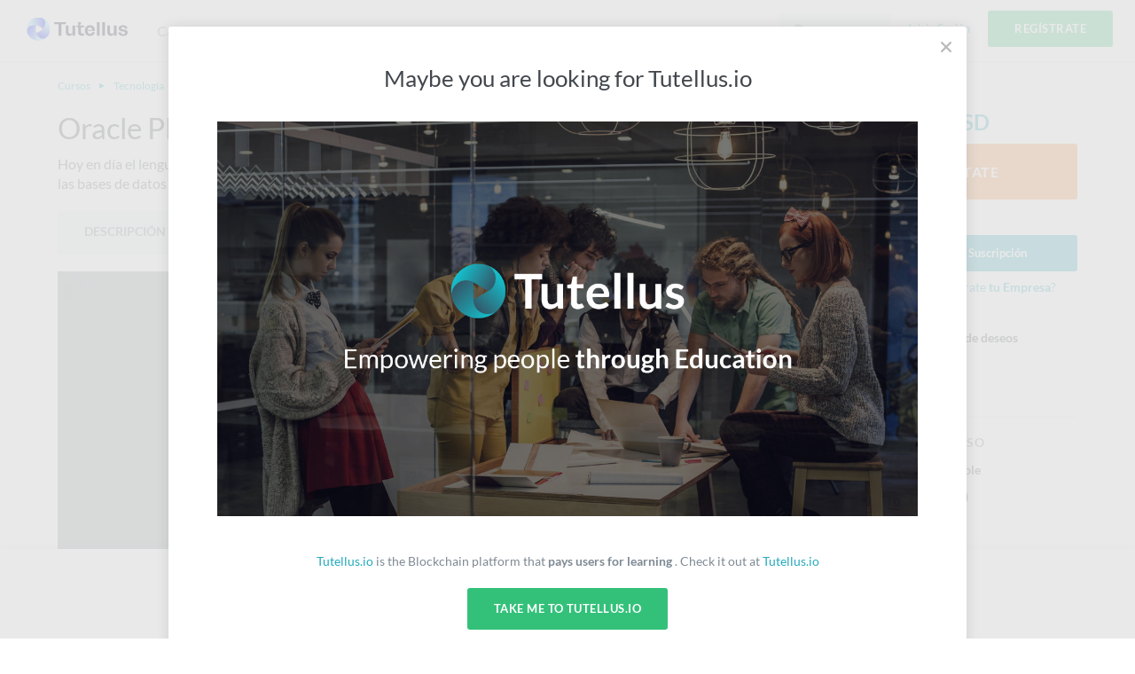

--- FILE ---
content_type: text/html; charset=utf-8
request_url: https://formacion.tutellus.com/tecnologia/bases-de-datos/oracle-plsql-basico-intermedio-30943
body_size: 14202
content:
<!DOCTYPE html><html prefix="og: http://ogp.me/ns# fb: http://ogp.me/ns/fb# article: http://ogp.me/ns/article#" data-location="www" lang="es"><head><meta charset="utf-8"><title>Oracle Plsql Básico- Intermedio</title><meta name="viewport" content="width=device-width, initial-scale=1, user-scalable=no"><meta name="apple-mobile-web-app-capable" content="yes"><meta name="apple-mobile-web-app-status-bar-style" content="default"><link rel="apple-touch-icon" href="/bower_components/tutellus.css/images/app-icons/apple-touch-icon-iphone-60x60.png"><link rel="apple-touch-icon" sizes="60x60" href="/bower_components/tutellus.css/images/app-icons/apple-touch-icon-ipad-76x76.png"><link rel="apple-touch-icon" sizes="114x114" href="/bower_components/tutellus.css/images/app-icons/apple-touch-icon-iphone-retina-120x120.png"><link rel="apple-touch-icon" sizes="144x144" href="/bower_components/tutellus.css/images/app-icons/apple-touch-icon-ipad-retina-152x152.png"><meta name="TTZqbGM3d3VPOUQwSWJ3OU04VDNnbj12" value="002ee6bc79784488b8a00caa9cff6405"><meta name="description" content="Hoy en día  el lenguaje de base de datos más popular y mejor pagado en el mercado es PLSQL, es el lenguaje nativo para las bases de datos de Oracle.
Tpu puedes tener una mejor carrera, mekores ingresos, o mejor puesto con este curso."><meta name="application-name" content="Tutellus"><meta name="DC.publisher" content="Tutellus"><meta property="og:site_name" content="Tutellus"><meta name="copyright" content="Tutellus"><link rel="canonical" href="https://www.tutellus.com/tecnologia/bases-de-datos/oracle-plsql-basico-intermedio-30943"><meta name="robots" content="index,follow"><meta name="google" content="notranslate"><meta name="DC.creator" content="Victor"><meta name="author" content="Victor"><meta name="DC.title" lang="es" content="Oracle Plsql Básico- Intermedio"><meta name="DC.description" lang="es" content="Hoy en día  el lenguaje de base de datos más popular y mejor pagado en el mercado es PLSQL, es el lenguaje nativo para las bases de datos de Oracle.
Tpu puedes tener una mejor carrera, mekores ingresos, o mejor puesto con este curso."><meta name="DC.subject" lang="es" content="Hoy en día  el lenguaje de base de datos más popular y mejor pagado en el mercado es PLSQL, es el lenguaje nativo para las bases de datos de Oracle.
Tpu puedes tener una mejor carrera, mekores ingresos, o mejor puesto con este curso."><meta name="DC.language" scheme="RFC1766" content="es"><!--meta(name='DC.date.issued', content='')--><meta name="twitter:card" content="summary_large_image"><meta name="twitter:site" content="@Oracle Plsql Básico- Intermedio"><meta name="twitter:creator" content="@tutellus"><meta name="twitter:title" content="Oracle Plsql Básico- Intermedio"><meta name="twitter:description" content="Hoy en día  el lenguaje de base de datos más popular y mejor pagado en el mercado es PLSQL, es el lenguaje nativo para las bases de datos de Oracle.
Tpu puedes tener una mejor carrera, mekores ingresos, o mejor puesto con este curso."><meta name="twitter:image" content="https://media.tutellus.com/libraries/96/31/24/01/lib/1595860950002_1.jpg"><!-- Open Graph data SEO--><meta property="og:title" content="Oracle Plsql Básico- Intermedio"><meta property="og:description" content="Hoy en día  el lenguaje de base de datos más popular y mejor pagado en el mercado es PLSQL, es el lenguaje nativo para las bases de datos de Oracle.
Tpu puedes tener una mejor carrera, mekores ingresos, o mejor puesto con este curso."><meta property="og:url" content="https://www.tutellus.com/tecnologia/bases-de-datos/oracle-plsql-basico-intermedio-30943"><meta property="og:image" content="https://media.tutellus.com/libraries/96/31/24/01/lib/1595860950002_1.jpg"><meta property="og:type" content="article"><link rel="icon" type="image/svg+xml" href="/bower_components/tutellus.css/images/favicon.png"><link rel="stylesheet" href="/bower_components/ionicons/css/ionicons.css"><link rel="stylesheet" href="/css/jquery.smartbanner.css" type="text/css" media="screen"><link rel="stylesheet" href="/dist/css-min/tutellus.min_0.42.18.css"><script src="/bower_components/jquery/dist/jquery.min.js"></script><link rel="alternate" href="android-app://com.tutellus.mobile/https/www.tutellus.com/courses/30943"><meta name="author" content="Tutellus"><meta name="google-play-app" content="app-id=com.tutellus.mobile"><meta name="apple-itunes-app" content="app-id=1082996000"><meta name="viewport" content="width=device-width, initial-scale=1.0"><script type="text/javascript" src="https://browser.sentry-cdn.com/5.5.0/bundle.min.js" crossorigin="anonymous"></script><script>(function() {
    Sentry.init({
        dsn: 'https://375faf86ccdd430aa5631705bf427f36@sentry.2tel.us/4',
        environment: 'production',
        release: 'www.tutellus.com@0.42.18'
    });
})()</script><script type="application/ld+json">{
  "@context": "http://schema.org",
  "@type": "WebSite",
  "url": "https://www.tutellus.com",
  "potentialAction": {
    "@type": "SearchAction",
    "target": "https://www.tutellus.com/buscador/{search_term_string}/cursos",
    "query-input": "required name=search_term_string"
  }
}</script><script type="application/ld+json">{"@context":"http://schema.org","@type":"Product","description":"Hoy en día  el lenguaje de base de datos más popular y mejor pagado en el mercado es PLSQL, es el lenguaje nativo para las bases de datos de Oracle.\nTpu puedes tener una mejor carrera, mekores ingresos, o mejor puesto con este curso.","name":"Oracle Plsql Básico- Intermedio"}</script><script type="application/ld+json">{"@context":"http://schema.org","@type":"VideoObject","name":"Oracle Plsql Básico- Intermedio","description":"Hoy en día  el lenguaje de base de datos más popular y mejor pagado en el mercado es PLSQL, es el lenguaje nativo para las bases de datos de Oracle.\nTpu puedes tener una mejor carrera, mekores ingresos, o mejor puesto con este curso.","thumbnailUrl":"https://media.tutellus.com/libraries/96/31/24/01/lib/1595860950002_1.jpg","uploadDate":"2020-07-07T00:44:05.364Z","contentUrl":"https://lib.tutellus.com/libraries/96/31/24/01/lib/1595550447860_1-480.mp4","duration":"PT2M1S"}</script><script type="application/ld+json">{
"@context": "http://schema.org",
"@type": "BreadcrumbList",
"itemListElement": [{"@type":"ListItem","position":1,"item":{"@id":"/cursos/","name":"Cursos"}},{"@type":"ListItem","position":2,"item":{"@id":"/tecnologia/","name":"Tecnología"}},{"@type":"ListItem","position":3,"item":{"@id":"/tecnologia/bases-de-datos/","name":"Bases de datos"}}]
}</script></head><body body-class dropfile responsive><header role="banner"><script>window.api_url = 'http://api_tutellus_com';</script><div class="container"><div class="row"><div class="colfull"><a href="/" tudle class="main-logo tooltip-bottom"><img src="/tudle/image" alt="Tutellus"></a><span ng-controller="SearchCtrl" ng-click="open()" class="mobile-search-trigger ion-search hide-desktop"></span><a href="#" class="mobile-menu-trigger hide-desktop"><span class="hamburger-icon"></span></a><nav role="navigation" class="primary-nav"><ul><li class="item"><a href="/carreras/">Carreras</a></li><li class="item"><a href="/cursos/" class="active">Cursos</a></li><li class="item"><a href="https://blockchain.tutellus.com" target="_blank">Blockchain</a></li></ul></nav><aside class="secondary-nav"><ul><li ng-controller="SearchCtrl" class="item"><form name="searchFrm" ng-submit="searching()" novalidate class="search-form"><div class="m-search-form"><input ng-if="!searchPredict" type="text" name="criteria" placeholder="Buscar" class="live-search"><live-search live-search-callback="searchPredict" live-search-item-template="&lt;span  ng-class='{ &quot;ion-university&quot;: result.type === &quot;course&quot;, &quot;ion-search&quot;: result.type === &quot;suggestion&quot;}'&gt;{{result.name}} &lt;/span&gt;" live-search-select="name" live-search-select-callback="selectLiveSearch" live-search-item="searchItem" live-search-class-insert="search-desktop" placeholder="Buscar" ng-model="criteria" class="live-search"></live-search></div></form><div class="main-search search-desktop"></div></li><li ng-controller="LoginCtrl" class="item login"><span ng-click="login()" class="lightblue pointer">Inicia Sesión</span></li><li ng-controller="RegisterCtrl" class="item signup"><span ng-click="register()" class="btn fill-emerald uppercase pointer">Regístrate</span></li></ul></aside></div></div></div><div ng-controller="SearchCtrl" ng-if="showMobileSearchForm" ng-cloak class="mobile-search-form"><form name="searchFrm" ng-submit="searching()" novalidate class="search-form"><div class="m-search-form"><input ng-if="!searchPredict" type="text" name="criteria" placeholder="Buscar" class="live-search"><live-search live-search-callback="searchPredict" live-search-item-template="&lt;span  ng-class='{ &quot;ion-university&quot;: result.type === &quot;course&quot;, &quot;ion-search&quot;: result.type === &quot;suggestion&quot;}'&gt;{{result.name}} &lt;/span&gt;" live-search-select="name" live-search-select-callback="selectLiveSearch" live-search-item="searchItem" live-search-class-insert="search-mobile" placeholder="Buscar" ng-model="criteria" class="live-search"></live-search></div><span ng-click="close()" class="close ion-close-circled"></span></form><div class="main-search search-mobile"></div></div></header><fixed-navbar threshold="300"></fixed-navbar><div class="main-content tutellus"><div info-notify></div><script async>(function($){
    $(document).ready(function(){
        $(function(){
              $('ul.tabs li:first').addClass('tab-current');
              $('.block article').hide();
              $('.block article:first').show();
              $('ul.tabs li').on('click',function(){
                $('ul.tabs li').removeClass('tab-current');
                $(this).addClass('tab-current')
                $('.block article').hide();
                var activeTab = $(this).find('a').attr('href');
                $(activeTab).show();
                return false;
              });
            })
        if(_.includes(window.location.href,'/reviews')){
            $('html, body').stop().animate({
                'scrollTop': $('#menu').offset().top - $('header').height()
            }, 900)
        };
    })
})(jQuery);
</script><div ng-controller="RegisterCtrl"></div><div responsive ng-controller="ScrollController" class="course-detail-template mbxxl"><div class="fill-white pbxl"><div class="row hide-phone"><div class="colfull m-breadcrumb"><ol><li class="item"><a href="/cursos/"><strong class="normal step">Cursos</strong></a></li><li class="item"><a href="/tecnologia/"><strong class="normal step">Tecnología</strong></a></li><li class="item"><a href="/tecnologia/bases-de-datos/"><strong class="normal step">Bases de datos</strong></a></li><li class="item"><strong class="normal step">Oracle Plsql Básico- Intermedio</strong></li></ol></div></div><div class="row"><main role="main" class="col3of4 tablet-col8of12 sidebar-right"><h1 class="title t-huge normal">Oracle Plsql Básico- Intermedio</h1><div class="block-text t-medium mts mbm"><p>Hoy en día  el lenguaje de base de datos más popular y mejor pagado en el mercado es PLSQL, es el lenguaje nativo para las bases de datos de Oracle.
Tpu puedes tener una mejor carrera, mekores ingresos, o mejor puesto con este curso.</p></div><div class="row hide-phone"><div class="colfull"><div class="m-subnav fill-athens phm radius-s mbm"><ul><li class="item"><a href="#description" du-smooth-scroll class="item--link pointer">Descripción</a></li><li class="item"><a href="#content" du-smooth-scroll class="item--link pointer">Contenido</a></li><li class="item"><a href="#reviews" du-smooth-scroll class="item--link pointer">Valoraciones<span class="pill">0</span></a></li><li class="item"><a href="#related" du-smooth-scroll class="item--link pointer hide-tablet">Relacionados</a></li></ul></div></div></div><script type="text/javascript">var course = {"mobile":{"ios":{"vendorId":"t6","prices":[{"retailPrice":5.99,"currencyCode":"USD"},{"retailPrice":8.49,"currencyCode":"CAD"},{"retailPrice":99,"currencyCode":"MXN"},{"retailPrice":9.99,"currencyCode":"AUD"},{"retailPrice":8.99,"currencyCode":"NZD"},{"retailPrice":720,"currencyCode":"JPY"},{"retailPrice":40,"currencyCode":"CNY"},{"retailPrice":8.98,"currencyCode":"SGD"},{"retailPrice":48,"currencyCode":"HKD"},{"retailPrice":180,"currencyCode":"TWD"},{"retailPrice":89000,"currencyCode":"IDR"},{"retailPrice":370,"currencyCode":"INR"},{"retailPrice":459,"currencyCode":"RUB"},{"retailPrice":15.99,"currencyCode":"TRY"},{"retailPrice":23.9,"currencyCode":"ILS"},{"retailPrice":119.99,"currencyCode":"ZAR"},{"retailPrice":20.99,"currencyCode":"SAR"},{"retailPrice":20.99,"currencyCode":"AED"},{"retailPrice":4.49,"currencyCode":"GBP"},{"retailPrice":49,"currencyCode":"DKK"},{"retailPrice":65,"currencyCode":"SEK"},{"retailPrice":6,"currencyCode":"CHF"},{"retailPrice":65,"currencyCode":"NOK"},{"retailPrice":5.99,"currencyCode":"EUR"},{"retailPrice":209,"currencyCode":"THB"}],"is_promoted":false}},"teacher":{"stats":{"has_unlimited_info":false,"unlimited_attempts":0,"published":2,"notebooks":1,"certificates":0,"in_open_cart_price":0,"total_spent":0,"money_spent":0,"user_type":4,"categories":["idiomas"],"wish_list_price":0,"course_draft":0,"logged_on":1643828225830,"last_purchase_paid_at":0},"bio":"<p>Hola Tengo más de 30 años de experiencia en desarrollo &nbsp;en distintos lenguajes, pero el que más he desarrollado es plsql para las base de datos de Oracle, y eso es justo lo que les enseño en mis cursos.</p><p>Todos los trucos que he aprendido durante todos estos años de trabajas y desarrollo de mis habiliddaes</p><p>saludos</p>","headline":"Análista programador Oracle","slug":"victor-sanchez","images":{"avatar":{"_id":"60e8b1286778c210006535f4","url":"//media.tutellus.com/libraries/96/31/24/01/lib/1625862454819_1.jpg"}},"code":"1243196","surnames":"Sánchez","name":"Victor","c_on":1594071224887,"_":{"mautic_code":308877,"allow_coupons":true,"allow_affiliate":true},"_id":"6933cc54591987110077bae9"},"subcategory":{"suggestions":["2406","1759","3847","5045","6217"],"o":60,"name":"Bases de datos","category":"553d1c7dd9a16c0000b5b837","code":"bases-de-datos","_id":"5800a3d7691820e355d64ab6"},"c_on":1594082645364,"u_on":1642365784812,"description":"<p>Un programador de plsql se puede conectar con grandes empresas &nbsp;obteniendo un sueldo mayor a los otros programadores o administradores de código abierto, hasta un 35% más.</p><p>Las grandes empresas buscan grandes colaboradores y afortunadamente no hay mucha gente que domine este lenguaje de programación y la competencia por un puesto laboral es más fácil.</p><p>Inscríbete a este curso que seguramente te abrirá las puertas al gran mundo laboral.</p><p>El término de este curso tendrás &nbsp;el nivel básico- intermedio y las herramientas necesarias para&nbsp;</p><p>Triunfar en &nbsp;el mercado de las tecnologías de la información.</p><p>¡Inscríbete YA!</p>","slug":"oracle-plsql-basico-intermedio","summary":"Hoy en día  el lenguaje de base de datos más popular y mejor pagado en el mercado es PLSQL, es el lenguaje nativo para las bases de datos de Oracle.\nTpu puedes tener una mejor carrera, mekores ingresos, o mejor puesto con este curso.","name":"Oracle Plsql Básico- Intermedio","stats":{"answers":0,"questions":0,"students":4,"students_paid":4,"videos":12,"certificates":1,"notes":0,"students_with_notes":0,"billing":35.95,"in_whislists":10,"refund":1,"avg_progress":33.25,"in_open_cart":2,"last_1d_students":0,"last_7d_students":0,"last_30d_students":0,"last_90d_students":0,"duration":16436,"stars":0,"activity":0,"should_hide":true,"trend":0,"default_order":0},"certified":true,"code":"30943","career":{},"sections":[{"content":[{"library_id":"5f03a99a6d08d01100b4e9a2","type":"VIDEO","downloadable":false,"free":false,"published":true,"name":"Instalación de herramientas","description":"Paso a paso cada una de las herramientas que necesitas instalar para explotar las maximas capacidades del curso, asi mismo te decimos cuales son las paginas web que puedes necesitar.","code":"172713","duration":155},{"library_id":"5f0608826d08d01100b54b94","type":"VIDEO","downloadable":false,"free":false,"published":true,"name":"Unidad 1 conceptos Básicos","description":"En este video te enseño los conceptos que necesitas saber antes de empezar a programar, son conceptos simples y sencillos pero con mucho significado previo a la programación.\n\nTales como:\n\n· declaración de variables\n\n· constantes\n\n· operadores\n\n· funciones\n\n· ámbito y visibilidad\n\nQue será necesario que comprendas para que se te haga más fácil las unidades siguientes.\n\nEspero lo disfrutes.","code":"172714","duration":910},{"library_id":"5f03ad5c6d08d01100b4ea12","type":"VIDEO","downloadable":false,"free":false,"published":true,"name":"Unidad 2 Creación de instancia","description":"En esta unidad podrás aprender a conectarte a la base de datos que fue creada con la instalación de las herramientas.\n\nConectarte con el usuario administrador SYS para poder crear tu primera instancia de BD. ó llamado de otro forma un nuevo usuario.\n\nAdemás las instrucciones para administrar esté nuevo usuario creado como:\n\n· asignación de permisos al nuevo usuario\n\n· validación de permisos\n\n· creación de un nuevo role\n\n· asignar permisos al role\n\n· asignar Role al usuario\n\n· validación de tablas del esquema HR\n\n· crear Sinónimos públicos a las tablas de HR\n\nUna vez que tengamos listo este usuario será nuestro usuario para crear todos los objetos y procesos en se llevaran a cabo en este curso.\n\nEspero lo disfrutes","code":"172715","duration":1085}],"hide":false,"name":"Instalación y conceptos iniciales","code":"172709","time":"35:50"},{"content":[{"library_id":"5f03affbe8306110009490d0","type":"VIDEO","downloadable":false,"free":false,"published":true,"name":"Programación con funciones","description":"En esta unidad estaremos aprendiendo de qué manera podemos ejecutar las funciones ya diseñadas o predeterminadas que Oracle nos ofrece.\n\nPara hacer de nuestro trabajo más fácil y sencillo el momento de hacer nuestras consultas de la información para explotar las bases de datos de mejor forma.\n\nLa descripción de la función, el uso de la función y la sintaxis correcta para su ejecución.\nPara las funciones como:\nEstructura simple (select * )\norder by asc, desc\nMáximo, MAX\nMínimo, MIN\nContar, Count\nSumar, Sum\nWhere (> ;< :!=; = )\nAND segundo nivel y tercer nivel\n\nEspero los disfrutes.","code":"172716","duration":1943},{"library_id":"5f03b100c6fccd11005fd056","type":"VIDEO","downloadable":false,"free":false,"published":true,"name":"Programación con funciones.","description":"Es esta unidad estaremos aprendiendo de qué manera podemos ejecutar las funciones ya diseñadas o predeterminadas que Oracle nos ofrece.\n\nPara hacer de nuestro trabajo más fácil y sencillo el momento de hacer nuestras consultas de la información para explotar las bases de datos de mejor forma.\n\nLa descripción de la función, el uso de la función y la sintaxis correcta para su ejecución.\n\nPara las funciones como:\n· CONCAT\n· SUBSTR\n· LENGTH\n· INSTR\n· LPAD Y RPAD\n· LOWER , UPPER e INITCAP\n· REPLACE\n· CONCAT\nEspero los disfrutes.","code":"172717","duration":1855},{"library_id":"5f060936e83061100094f246","type":"VIDEO","downloadable":false,"free":false,"published":true,"name":"Programación con funciones.","description":"Es esta unidad estaremos aprendiendo de qué manera podemos ejecutar las funciones ya diseñadas o predeterminadas que Oracle nos ofrece.\n\nPara hacer de nuestro trabajo más fácil y sencillo el momento de hacer nuestras consultas de la información para explotar las bases de datos de mejor forma.\n\nLa descripción de la función, el uso de la función y la sintaxis correcta para su ejecución.\n\nPara las funciones como:\n· TRUNC\n· SYSDATE\nMONHTS_BETWEEN (fecha1, fecha2)\n· ADD_MONTHS (fecha, n)\n· NEXT_DAY (fecha, caracter)\n· LAST_DAY (fecha)\n· Formatos de Fecha (I)\n· YYYY / YEAR\n· MM / MONTH\n· DY / DAY\n· HH / HH12 / HH24\n· MI / SS / SSSS\n· TO_NUMBER (char)\n· TO_DATE (char [,fmt])\n· NVL (expr1, expr2)\n· DECODE\nEspero los disfrutes.\n","code":"172718","duration":2104}],"hide":false,"name":"Unidad 3","code":"172710","time":"01:38:22"},{"content":[{"library_id":"5f03bfa1be3a9c1700a4ed12","type":"VIDEO","downloadable":false,"free":false,"published":true,"name":"Creación y manejo de tablas","description":"En esta unidad vas a aprender a crear una nueva tabla, con las instrucciones de creación de Oracle, vamos a ver la forma de alterar o modificar las tablas ya creadas, y en que casos y como se puede llevar a cabo la administración de la información dentro de las tablas como pueden ser.\n\ndar permisos a tablas\ncreación de sinónimos\nclausula insert\nclausula delete\nclausula update.\n","code":"172719","duration":1235},{"library_id":"5f03bfa9aadedd140076fcb4","type":"VIDEO","downloadable":false,"free":false,"published":true,"name":"Creación y manejo de tablas","description":"En esta unidad vas a aprender a crear una nueva tabla, con las instrucciones de creación de Oracle, vamos a ver la forma de alterar o modificar las tablas ya creadas, y en que casos y como se puede llevar a cabo la administración de la información dentro de las tablas como pueden ser.\ndar permisos a tablas\ncreación de sinónimos\nclausula insert\nclausula delete\nclausula update","code":"172720","duration":1469}],"hide":false,"name":"Unidad 4","code":"172711","time":"45:04"},{"content":[{"library_id":"5f03c1560d9172100041c0a0","type":"VIDEO","downloadable":false,"free":false,"published":true,"name":"Bloques Anonimos","description":"En esta clase ya comenzamos con la programación y la aplicación de todos los conceptos que hemos visto hasta el día de hoy.\n\nUn bloque anónimo es la antesala para crear una función o un procedimiento, sintácticamente es una programa que nos va ayudar a realizar una o muchas acciones en la base de datos.\n\nSin tener que compilarlo o crearlo dentro de la base de datos simplemente se puede guardar en un archivo plano de texto, que se puede abrir y ejecutar a demanda cuando queramos.","code":"172721","duration":979},{"library_id":"5f03c15e77a59d1300dd68bf","type":"VIDEO","downloadable":false,"free":false,"published":true,"name":"Bloques Anonimo II","description":"En esta clase ya comenzamos con la programación y la aplicación de todos los conceptos que hemos visto hasta el día de hoy. Un bloque anónimo es la antesala para crear una función o un procedimiento, sintácticamente es una programa que nos va ayudar a realizar una o muchas acciones en la base de datos. Sin tener que compilarlo o crearlo dentro de la base de datos simplemente se puede guardar en un archivo plano de texto, que se puede abrir y ejecutar a demanda cuando queramos","code":"172722","duration":2135},{"library_id":"5f03c3bcc6fccd11005fd29e","type":"VIDEO","downloadable":false,"free":false,"published":true,"name":"Unidad 6 Funciones","description":"Creación de funciones es una parte muy importante dentro de la programación plsql. Una función nos permite generar diferentes acciones que se van a llevar a cabo al ejecutar la función,\n\nLa función es creada y forma parte de la base de datos cómo un objeto.\n\n","code":"172723","duration":1519},{"library_id":"5f03c4f71084ff1400de0ad1","type":"VIDEO","downloadable":false,"free":false,"published":true,"name":"Unidad 7 Procedimientos","description":"El procedimiento es una programa en codigo plsql que tiene la caracteristica de ejecutar diferentes acciones a la base de datos, este puede llevar ó no parametros de entrada/salida.\n\nEste objeto vive en la base de datos compilado listo para ser ejecutado.","code":"172724","duration":1047}],"hide":false,"name":"Unidad 5","code":"172712","time":"01:34:40"}],"price":6,"outbounce":{"enabled":true},"category":{"onboarding":true,"suggestions":["2779","3572","1759","2617","5481"],"image":"defaults/categories/tecnologia.jpg","icon":"defaults/categories/tecnologia_icon.svg","o":1,"name":"Tecnología","code":"tecnologia","_id":"553d1c7dd9a16c0000b5b837"},"video_promo":{"mp4_480":"//lib.tutellus.com/libraries/96/31/24/01/lib/1595550447860_1-480.mp4","poster":"//media.tutellus.com/libraries/96/31/24/01/lib/1595550447860_1-480-00001.jpg","status":"PROCESSING","size":121,"type":"VIDEO","_id":"5f1a2b3d72bc1211007f044c"},"images":{"poster":{"url":"//media.tutellus.com/libraries/96/31/24/01/lib/1595860950002_1.jpg","_id":"5f1ee7d61c728a0011677417"}},"is":{"unlimited":true},"difficulty_level":"basic","reviews":[]}</script><div ng-controller="PlayerCtrl" class="image-or-video"><div ng-include="'/player.modal.partial.html'"></div><figure ng-if="!showVideo"><span id="imagevideo" title="Oracle Plsql Básico- Intermedio" ng-click="playVideo()" class="play-video pointer"><img srcset="//media.tutellus.com/libraries/96/31/24/01/lib/1595860950002_1.jpg?size=854x493s&amp;ext=jpg 1x, //media.tutellus.com/libraries/96/31/24/01/lib/1595860950002_1.jpg?size=1708x986s&amp;ext=jpg 2x" src="//media.tutellus.com/libraries/96/31/24/01/lib/1595860950002_1.jpg?size=854x493s&amp;ext=jpg" alt="Oracle Plsql Básico- Intermedio" class="responsive-img"></span></figure></div><div class="mtm"><strong>Comparte este curso</strong><div class="m-social-share inline-block mlm"><a href="https://twitter.com/share?url=https://www.tutellus.com/tecnologia/bases-de-datos/oracle-plsql-basico-intermedio-30943&amp;original_referer=https://www.tutellus.com/tecnologia/bases-de-datos/oracle-plsql-basico-intermedio-30943&amp;text=Oracle Plsql Básico- Intermedio&amp;via=tutellus" onclick="javascript:window.open(this.href, '', 'menubar=no,toolbar=no,resizable=yes,scrollbars=yes,height=600,width=600');return false;" rel="nofollow" target="_blank" class="network fill-twitter ion-social-twitter googlePlus"></a><a href="https://www.facebook.com/sharer/sharer.php?u=https://www.tutellus.com/tecnologia/bases-de-datos/oracle-plsql-basico-intermedio-30943" onclick="javascript:window.open(this.href, '', 'menubar=no,toolbar=no,resizable=yes,scrollbars=yes,height=600,width=600');return false;" rel="nofollow" target="_blank" class="network fill-facebook ion-social-facebook googlePlus"></a><a href="https://plus.google.com/share?url=https://www.tutellus.com/tecnologia/bases-de-datos/oracle-plsql-basico-intermedio-30943" onclick="javascript:window.open(this.href, '', 'menubar=no,toolbar=no,resizable=yes,scrollbars=yes,height=600,width=600');return false;" rel="nofollow" target="_blank" class="network fill-gplus ion-social-googleplus googlePlus"></a><a href="http://www.linkedin.com/shareArticle?url=https://www.tutellus.com/tecnologia/bases-de-datos/oracle-plsql-basico-intermedio-30943&amp;title=Oracle Plsql Básico- Intermedio" onclick="javascript:window.open(this.href, '', 'menubar=no,toolbar=no,resizable=yes,scrollbars=yes,height=600,width=600');return false;" rel="nofollow" target="_blank" class="network fill-linkedin ion-social-linkedin googlePlus"></a></div></div></main><aside class="col1of4 tablet-col4of12"><section class="course-infobox"><script>(function($){
    $(document).ready(function(){
        $("#showCoupon").click(function(){
            $("#formCoupon").toggle()
            return false
        })
    })
})(jQuery);</script><div ng-controller="RegisterCtrl"><div class="price mbs hide-phone"><strong class="current block"><span class="currency">6€</span></strong></div><div class="mbs hide-phone"><strong fixed-navbar-button="Apúntate por 6€" fixed-price="6" fixed-coupon-price="" ng-class="{&quot;fill-pumpkin&quot;: 0}" data-cmd="buy#{&quot;course&quot;:&quot;30943&quot;}" ng-click="register($event)" class="btn fill-emerald btn-fat uppercase wide js-buy-btn pointer navbar-button">Apúntate</strong></div><div class="hide-phone mbl text-center"><span class="t-medium block mbs">o</span><a href="/informacion/unlimited" class="btn fill-lightblue wide mbs">GRATIS con la Suscripción</a><a href="/informacion/corporate" class="wide mbxs">¿Quieres que contrate&nbsp;<strong>tu Empresa</strong>?</a></div></div><ul ng-controller="RegisterCtrl" class="bold pvs bb-1 mbm"><li class="mbs"><strong ng-click="register()" class="darkblack pointer"><img src="/bower_components/tutellus.css/images/heart-icon-inactive.svg" alt="¿Te gustaría conocer las ofertas relacionadas?" class="vam mrs"><span class="vam">Añádelo a tu lista de deseos</span></strong></li><li class="mbs"><strong ng-click="register()" class="darkblack pointer"><img src="/bower_components/tutellus.css/images/gift-course-icon.svg" alt="¿Te interesa para un regalo?" class="vam mrs"><span class="vam">Regala este curso</span></strong></li><li class="mbs"><strong id="showCoupon" class="darkblack pointer"><img src="/bower_components/tutellus.css/images/coupon-icon.svg" alt="¿Tienes un cupón de este curso?" class="vam mrs"><span class="vam">Canjea un cupón</span></strong><form id="formCoupon" name="couponForm" style="display: none;" action="" class="m-form mts"><div class="field mbs"><label for="coupon"></label><input id="coupon" name="cupon" type="text" placeholder="Introduce aquí tu cupón" autofocus></div><div class="field"><input type="submit" value="Canjear cupón" class="btn fill-lightblue uppercase small wide"></div></form></li></ul><div class="mtm"><h2 class="section-title">Detalles del curso</h2><div class="mbs"><img src="/bower_components/tutellus.css/images/certificate-icon.svg" alt="Certificado" width="14" class="mrxs"><strong>Certificado disponible</strong></div><div class="mbs"><span class="icon ion-android-time lightblue t-medium"></span><strong class="softblack">5 h</strong><span class="bold">&nbsp;(12 videocursos)</span></div><div class="mbs"><span class="icon ion-person bold">4 alumnos</span></div><div class="mbs"><span class="icon ion-star yellow"></span><strong>0/5 (0 valoraciones)</strong></div><div class="mbs"><span class="icon ion-refresh"></span><strong>Garantía de devolución 30 días</strong></div></div></section></aside></div></div><section id="description" fixed-navbar-menu-item="Descripción" class="fill-watergrey pvxl"><div class="row"><div class="col3of4 tablet-col8of12 sidebar-right"><div class="course-text"><h2 class="section-title">Descripción del curso</h2><div if-more-than="330px" class="read-more-box gray-overlay"><div class="block-text bigger"><p>Un programador de plsql se puede conectar con grandes empresas &nbsp;obteniendo un sueldo mayor a los otros programadores o administradores de código abierto, hasta un 35% más.</p><p>Las grandes empresas buscan grandes colaboradores y afortunadamente no hay mucha gente que domine este lenguaje de programación y la competencia por un puesto laboral es más fácil.</p><p>Inscríbete a este curso que seguramente te abrirá las puertas al gran mundo laboral.</p><p>El término de este curso tendrás &nbsp;el nivel básico- intermedio y las herramientas necesarias para&nbsp;</p><p>Triunfar en &nbsp;el mercado de las tecnologías de la información.</p><p>¡Inscríbete YA!</p></div></div></div></div><aside class="col1of4 tablet-col4of12 phone-ptm"><div class="fill-white pam radius-s text-center ba-1"><strong class="section-title">Impartido por</strong><script type="text/javascript">var profile = {"stats":{"has_unlimited_info":false,"unlimited_attempts":0,"published":2,"notebooks":1,"certificates":0,"in_open_cart_price":0,"total_spent":0,"money_spent":0,"user_type":4,"categories":["idiomas"],"wish_list_price":0,"course_draft":0,"logged_on":1643828225830,"last_purchase_paid_at":0},"bio":"<p>Hola Tengo más de 30 años de experiencia en desarrollo &nbsp;en distintos lenguajes, pero el que más he desarrollado es plsql para las base de datos de Oracle, y eso es justo lo que les enseño en mis cursos.</p><p>Todos los trucos que he aprendido durante todos estos años de trabajas y desarrollo de mis habiliddaes</p><p>saludos</p>","headline":"Análista programador Oracle","slug":"victor-sanchez","images":{"avatar":{"_id":"60e8b1286778c210006535f4","url":"//media.tutellus.com/libraries/96/31/24/01/lib/1625862454819_1.jpg"}},"code":"1243196","surnames":"Sánchez","name":"Victor","c_on":1594071224887,"_":{"mautic_code":308877,"allow_coupons":true,"allow_affiliate":true},"_id":"6933cc54591987110077bae9"}</script><div ng-controller="CourseCtrl"><div class="image"><a href="/perfil/1243196/victor-sanchez" rel="nofollow" ng-click="teacherInfo($event)"><img srcset="//media.tutellus.com/libraries/96/31/24/01/lib/1625862454819_1.jpg?size=70x70s&amp;ext=jpg 1x, //media.tutellus.com/libraries/96/31/24/01/lib/1625862454819_1.jpg?size=140x140s&amp;ext=jpg 2x" src="//media.tutellus.com/libraries/96/31/24/01/lib/1625862454819_1.jpg?size=70x70s&amp;ext=jpg" width="70" height="70" alt="Victor Sánchez" class="oval"></a></div><div class="content"><a href="/perfil/1243196/victor-sanchez" ng-click="teacherInfo($event)" class="title t-large normal mts"><span>Victor</span><span>&nbsp; Sánchez</span></a></div><p class="italic normal darkgrey mtxs mbs">Análista programador Oracle</p><div ng-controller="RegisterCtrl" class="mbs"><strong ng-click="register($event)" class="btn-follow mts pointer"><span class="follow">Seguir</span></strong></div><div class="t-small bold mbs"><span class="ion-calendar t-medium darkgrey mrxs"></span><strong class="darkgrey mrxs">Se unió:</strong><span>6 de jul. de 2020</span></div></div></div></aside></div></section><section id="content" fixed-navbar-menu-item="Contenido" class="pvxl"><div class="row"><div class="col3of4 tablet-col8of12 sidebar-right"><div if-more-than="750px" class="read-more-box"><h2 class="section-title">Contenido del curso</h2><section id="course-content" class="content-current bt-1 bl-1 br-1"><div ng-controller="CourseCtrl" class="m-course-content"><div class="header"><h2 class="classname">Instalación y conceptos iniciales</h2><span class="time">35:50</span></div><ul><li class="class"><span ng-click="register()" class="pointer"><strong class="classname icon ion-android-arrow-dropright-circle">Instalación de herramientas</strong></span><span class="time">02:35</span></li><li class="class"><span ng-click="register()" class="pointer"><strong class="classname icon ion-android-arrow-dropright-circle">Unidad 1 conceptos Básicos</strong></span><span class="time">15:10</span></li><li class="class"><span ng-click="register()" class="pointer"><strong class="classname icon ion-android-arrow-dropright-circle">Unidad 2 Creación de instancia</strong></span><span class="time">18:05</span></li></ul></div><div ng-controller="CourseCtrl" class="m-course-content"><div class="header"><h2 class="classname">Unidad 3</h2><span class="time">01:38:22</span></div><ul><li class="class"><span ng-click="register()" class="pointer"><strong class="classname icon ion-android-arrow-dropright-circle">Programación con funciones</strong></span><span class="time">32:23</span></li><li class="class"><span ng-click="register()" class="pointer"><strong class="classname icon ion-android-arrow-dropright-circle">Programación con funciones.</strong></span><span class="time">30:55</span></li><li class="class"><span ng-click="register()" class="pointer"><strong class="classname icon ion-android-arrow-dropright-circle">Programación con funciones.</strong></span><span class="time">35:04</span></li></ul></div><div ng-controller="CourseCtrl" class="m-course-content"><div class="header"><h2 class="classname">Unidad 4</h2><span class="time">45:04</span></div><ul><li class="class"><span ng-click="register()" class="pointer"><strong class="classname icon ion-android-arrow-dropright-circle">Creación y manejo de tablas</strong></span><span class="time">20:35</span></li><li class="class"><span ng-click="register()" class="pointer"><strong class="classname icon ion-android-arrow-dropright-circle">Creación y manejo de tablas</strong></span><span class="time">24:29</span></li></ul></div><div ng-controller="CourseCtrl" class="m-course-content"><div class="header"><h2 class="classname">Unidad 5</h2><span class="time">01:34:40</span></div><ul><li class="class"><span ng-click="register()" class="pointer"><strong class="classname icon ion-android-arrow-dropright-circle">Bloques Anonimos</strong></span><span class="time">16:19</span></li><li class="class"><span ng-click="register()" class="pointer"><strong class="classname icon ion-android-arrow-dropright-circle">Bloques Anonimo II</strong></span><span class="time">35:35</span></li><li class="class"><span ng-click="register()" class="pointer"><strong class="classname icon ion-android-arrow-dropright-circle">Unidad 6 Funciones</strong></span><span class="time">25:19</span></li><li class="class"><span ng-click="register()" class="pointer"><strong class="classname icon ion-android-arrow-dropright-circle">Unidad 7 Procedimientos</strong></span><span class="time">17:27</span></li></ul></div></section></div></div><aside class="col1of4 tablet-col4of12 hide-phone"><section class="mbxl"><strong class="section-title">Otros cursos del profesor</strong><ul><li class="m-post aside m-media mbm"><div class="m-coursebox sidebar-course with-video"><div class="image mrs"><img src="//media.tutellus.com/libraries/96/31/24/01/lib/1642155721942_1.jpg?size=70x50s&amp;ext=jpg" srcset="                     //media.tutellus.com/libraries/96/31/24/01/lib/1642155721942_1.jpg?size=70x50s&amp;ext=jpg 1x,                     //media.tutellus.com/libraries/96/31/24/01/lib/1642155721942_1.jpg?size=140x100s&amp;ext=jpg 2x                 " alt="Experto en PLSQL - Oracle"></div><div class="content"><a href="/tecnologia/bases-de-datos/experto-en-plsql-oracle-37228" class="block darkblack bold mbxs"> Experto en PLSQL - Oracle</a><div class="m-stars small inline-block"><span class="ion-android-star star active"><strong>0</strong></span></div><div class="course-time ion-android-time"><strong>7 h</strong></div></div></div></li></ul></section></aside></div></section><section id="reviews" fixed-navbar-menu-item="{name: &quot;Valoraciones&quot;, pill: 0}" class="fill-watergrey pvxl"><div class="row"><div class="col3of4 tablet-col8of12 sidebar-right"><div class="mbl"><h2 class="section-title">Valoraciones</h2><section id="course-description" if-more-than="750px" class="read-more-box gray-overlay"><ul></ul><div class="t-large"><p>No hay ninguna valoración para este curso.</p></div></section></div></div></div></section><section ng-controller="RegisterCtrl" fixed-navbar-menu-item="Suscripción" id="unlimited"><div style="background-image: url(/bower_components/tutellus.css/images/landings/profesores.jpg)" class="unlimited-course-banner"><div class="row"><div class="colfull text-center"><h4 class="white t-xxlarge normal mbl">¿Por qué pagar por un curso cuando puedes tenerlos todos?</h4><span ng-click="register($event)" class="btn btn-fat fill-lightblue uppercase mbm pointer">Prueba la Suscripción ahora</span><br><a href="/informacion/unlimited" class="underline white">O quiero saber más</a></div></div></div></section><section id="related" fixed-navbar-menu-item="Relacionados" class="row mtxxl"><div class="colfull"><h3 class="section-title">Cursos que quizás te interesen</h3><ul class="row m-equalboxes-wrapper"><li ng-controller="GaEcommerceCtrl" ng-click="clickProduct({&quot;code&quot;:&quot;37561&quot;,&quot;category&quot;:{&quot;onboarding&quot;:true,&quot;suggestions&quot;:[&quot;2779&quot;,&quot;3572&quot;,&quot;1759&quot;,&quot;2617&quot;,&quot;5481&quot;],&quot;image&quot;:&quot;defaults/categories/tecnologia.jpg&quot;,&quot;icon&quot;:&quot;defaults/categories/tecnologia_icon.svg&quot;,&quot;o&quot;:1,&quot;name&quot;:&quot;Tecnología&quot;,&quot;code&quot;:&quot;tecnologia&quot;,&quot;_id&quot;:&quot;553d1c7dd9a16c0000b5b837&quot;},&quot;subcategory&quot;:{&quot;suggestions&quot;:[&quot;2406&quot;,&quot;1759&quot;,&quot;3847&quot;,&quot;5045&quot;,&quot;6217&quot;],&quot;o&quot;:60,&quot;name&quot;:&quot;Bases de datos&quot;,&quot;category&quot;:&quot;553d1c7dd9a16c0000b5b837&quot;,&quot;code&quot;:&quot;bases-de-datos&quot;,&quot;_id&quot;:&quot;5800a3d7691820e355d64ab6&quot;},&quot;price&quot;:5},0,&quot;/tecnologia/bases-de-datos/oracle-plsql-basico-intermedio-30943&quot;,undefined)" class="equalboxes-item col1of4 tablet-col1of2 phone-colfull"><div class="m-coursebox mbm phone-mbs with-video"><span title="Fundamentos para el diseño de Bases de Datos Relacionales" class="pointer course-image"><img src="//media.tutellus.com/libraries/03/07/69/lib/1645484720435_1.png?size=230x115s&amp;ext=jpg" srcset="                     //media.tutellus.com/libraries/03/07/69/lib/1645484720435_1.png?size=230x115s&amp;ext=jpg 1x,                     //media.tutellus.com/libraries/03/07/69/lib/1645484720435_1.png?size=460x230s&amp;ext=jpg 2x                 " alt="Fundamentos para el diseño de Bases de Datos Relacionales" class="responsive-img"></span><strong title="Lista de deseos" ng-controller="RegisterCtrl" ng-click="register()" data-tooltiptext="Añadir a mi Lista de Deseos" class="wishlist tooltip-right normal pointer"><span wishlist factory="Wishlists" selected="record" class="heart ion-heart"></span></strong><div class="course-info"><img src="//media.tutellus.com/libraries/03/07/69/lib/1490658489194_1.png?size=40x40s&amp;ext=jpg" srcset="                         //media.tutellus.com/libraries/03/07/69/lib/1490658489194_1.png?size=40x40s&amp;ext=jpg 1x,                         //media.tutellus.com/libraries/03/07/69/lib/1490658489194_1.png?size=80x80s&amp;ext=jpg 2x                     " width="40px" height="40px" alt="Miguel Fagundez" class="user-img oval"><h3 class="course-title"><a href="/tecnologia/bases-de-datos/fundamentos-para-el-diseno-de-bases-de-datos-relacionales-37561" title=" Fundamentos para el diseño de Bases de Datos Relacionales" class="darkblack">Fundamentos para el diseño de Bases de Datos Relacionales</a></h3></div><div ng-controller="RegisterCtrl" class="course-stats"><div class="price"><strong class="final-price currency">5 €</strong></div><div class="course-time ion-android-time"><strong>4 h</strong></div><div class="m-stars inline-block"><span class="ion-android-star star active"><strong>0</strong></span></div><!--span.icon.ion-person.bold #{record.stats.students || 0}--></div></div></li><li ng-controller="GaEcommerceCtrl" ng-click="clickProduct({&quot;code&quot;:&quot;37055&quot;,&quot;category&quot;:{&quot;onboarding&quot;:true,&quot;suggestions&quot;:[&quot;2779&quot;,&quot;3572&quot;,&quot;1759&quot;,&quot;2617&quot;,&quot;5481&quot;],&quot;image&quot;:&quot;defaults/categories/tecnologia.jpg&quot;,&quot;icon&quot;:&quot;defaults/categories/tecnologia_icon.svg&quot;,&quot;o&quot;:1,&quot;name&quot;:&quot;Tecnología&quot;,&quot;code&quot;:&quot;tecnologia&quot;,&quot;_id&quot;:&quot;553d1c7dd9a16c0000b5b837&quot;},&quot;subcategory&quot;:{&quot;suggestions&quot;:[&quot;2406&quot;,&quot;1759&quot;,&quot;3847&quot;,&quot;5045&quot;,&quot;6217&quot;],&quot;o&quot;:60,&quot;name&quot;:&quot;Bases de datos&quot;,&quot;category&quot;:&quot;553d1c7dd9a16c0000b5b837&quot;,&quot;code&quot;:&quot;bases-de-datos&quot;,&quot;_id&quot;:&quot;5800a3d7691820e355d64ab6&quot;},&quot;price&quot;:10},1,&quot;/tecnologia/bases-de-datos/oracle-plsql-basico-intermedio-30943&quot;,undefined)" class="equalboxes-item col1of4 tablet-col1of2 phone-colfull"><div class="m-coursebox mbm phone-mbs with-video"><span title="Microsoft Access Básico e Intermedio + Certificado" class="pointer course-image"><img src="//media.tutellus.com/libraries/12/59/35/lib/1640196276729_1.jpg?size=230x115s&amp;ext=jpg" srcset="                     //media.tutellus.com/libraries/12/59/35/lib/1640196276729_1.jpg?size=230x115s&amp;ext=jpg 1x,                     //media.tutellus.com/libraries/12/59/35/lib/1640196276729_1.jpg?size=460x230s&amp;ext=jpg 2x                 " alt="Microsoft Access Básico e Intermedio + Certificado" class="responsive-img"></span><strong title="Lista de deseos" ng-controller="RegisterCtrl" ng-click="register()" data-tooltiptext="Añadir a mi Lista de Deseos" class="wishlist tooltip-right normal pointer"><span wishlist factory="Wishlists" selected="record" class="heart ion-heart"></span></strong><div class="course-info"><img src="//media.tutellus.com/libraries/12/59/35/lib/1437777524522_3.jpg?size=40x40s&amp;ext=jpg" srcset="                         //media.tutellus.com/libraries/12/59/35/lib/1437777524522_3.jpg?size=40x40s&amp;ext=jpg 1x,                         //media.tutellus.com/libraries/12/59/35/lib/1437777524522_3.jpg?size=80x80s&amp;ext=jpg 2x                     " width="40px" height="40px" alt="Alfonso Rinsche" class="user-img oval"><h3 class="course-title"><a href="/tecnologia/bases-de-datos/microsoft-access-basico-e-intermedio-certificado-37055" title=" Microsoft Access Básico e Intermedio + Certificado" class="darkblack">Microsoft Access Básico e Intermedio + Certificado</a></h3></div><div ng-controller="RegisterCtrl" class="course-stats"><div class="price"><strong class="final-price currency">10 €</strong></div><div class="course-time ion-android-time"><strong>2 h</strong></div><div class="m-stars inline-block"><span class="ion-android-star star active"><strong>0</strong></span></div><!--span.icon.ion-person.bold #{record.stats.students || 0}--></div></div></li><li ng-controller="GaEcommerceCtrl" ng-click="clickProduct({&quot;code&quot;:&quot;36206&quot;,&quot;category&quot;:{&quot;onboarding&quot;:true,&quot;suggestions&quot;:[&quot;2779&quot;,&quot;3572&quot;,&quot;1759&quot;,&quot;2617&quot;,&quot;5481&quot;],&quot;image&quot;:&quot;defaults/categories/tecnologia.jpg&quot;,&quot;icon&quot;:&quot;defaults/categories/tecnologia_icon.svg&quot;,&quot;o&quot;:1,&quot;name&quot;:&quot;Tecnología&quot;,&quot;code&quot;:&quot;tecnologia&quot;,&quot;_id&quot;:&quot;553d1c7dd9a16c0000b5b837&quot;},&quot;subcategory&quot;:{&quot;suggestions&quot;:[&quot;2406&quot;,&quot;1759&quot;,&quot;3847&quot;,&quot;5045&quot;,&quot;6217&quot;],&quot;o&quot;:60,&quot;name&quot;:&quot;Bases de datos&quot;,&quot;category&quot;:&quot;553d1c7dd9a16c0000b5b837&quot;,&quot;code&quot;:&quot;bases-de-datos&quot;,&quot;_id&quot;:&quot;5800a3d7691820e355d64ab6&quot;},&quot;price&quot;:25},2,&quot;/tecnologia/bases-de-datos/oracle-plsql-basico-intermedio-30943&quot;,undefined)" class="equalboxes-item col1of4 tablet-col1of2 phone-colfull"><div class="m-coursebox mbm phone-mbs with-video"><span title="MySQL Database Administrator" class="pointer course-image"><img src="//media.tutellus.com/libraries/17/66/04/01/lib/1633364209436_1.jpg?size=230x115s&amp;ext=jpg" srcset="                     //media.tutellus.com/libraries/17/66/04/01/lib/1633364209436_1.jpg?size=230x115s&amp;ext=jpg 1x,                     //media.tutellus.com/libraries/17/66/04/01/lib/1633364209436_1.jpg?size=460x230s&amp;ext=jpg 2x                 " alt="MySQL Database Administrator" class="responsive-img"></span><strong title="Lista de deseos" ng-controller="RegisterCtrl" ng-click="register()" data-tooltiptext="Añadir a mi Lista de Deseos" class="wishlist tooltip-right normal pointer"><span wishlist factory="Wishlists" selected="record" class="heart ion-heart"></span></strong><div class="course-info"><img src="//media.tutellus.com/libraries/17/66/04/01/lib/1576490188562_1.jpg?size=40x40s&amp;ext=jpg" srcset="                         //media.tutellus.com/libraries/17/66/04/01/lib/1576490188562_1.jpg?size=40x40s&amp;ext=jpg 1x,                         //media.tutellus.com/libraries/17/66/04/01/lib/1576490188562_1.jpg?size=80x80s&amp;ext=jpg 2x                     " width="40px" height="40px" alt="Alejandro Guzman Castellanos" class="user-img oval"><h3 class="course-title"><a href="/tecnologia/bases-de-datos/mysql-database-administrator-36206" title=" MySQL Database Administrator" class="darkblack">MySQL Database Administrator</a></h3></div><div ng-controller="RegisterCtrl" class="course-stats"><div class="price"><strong class="final-price currency">25 €</strong></div><div class="course-time ion-android-time"><strong>18 h</strong></div><div class="m-stars inline-block"><span class="ion-android-star star active"><strong>0</strong></span></div><!--span.icon.ion-person.bold #{record.stats.students || 0}--></div></div></li><li ng-controller="GaEcommerceCtrl" ng-click="clickProduct({&quot;code&quot;:&quot;36114&quot;,&quot;category&quot;:{&quot;onboarding&quot;:true,&quot;suggestions&quot;:[&quot;2779&quot;,&quot;3572&quot;,&quot;1759&quot;,&quot;2617&quot;,&quot;5481&quot;],&quot;image&quot;:&quot;defaults/categories/tecnologia.jpg&quot;,&quot;icon&quot;:&quot;defaults/categories/tecnologia_icon.svg&quot;,&quot;o&quot;:1,&quot;name&quot;:&quot;Tecnología&quot;,&quot;code&quot;:&quot;tecnologia&quot;,&quot;_id&quot;:&quot;553d1c7dd9a16c0000b5b837&quot;},&quot;subcategory&quot;:{&quot;suggestions&quot;:[&quot;2406&quot;,&quot;1759&quot;,&quot;3847&quot;,&quot;5045&quot;,&quot;6217&quot;],&quot;o&quot;:60,&quot;name&quot;:&quot;Bases de datos&quot;,&quot;category&quot;:&quot;553d1c7dd9a16c0000b5b837&quot;,&quot;code&quot;:&quot;bases-de-datos&quot;,&quot;_id&quot;:&quot;5800a3d7691820e355d64ab6&quot;},&quot;price&quot;:6},3,&quot;/tecnologia/bases-de-datos/oracle-plsql-basico-intermedio-30943&quot;,undefined)" class="equalboxes-item col1of4 tablet-col1of2 phone-colfull"><div class="m-coursebox mbm phone-mbs with-video"><span title="Aprende Rápidamente Power BI en Español" class="pointer course-image"><img src="//media.tutellus.com/libraries/92/50/40/01/lib/1631010439483_1.png?size=230x115s&amp;ext=jpg" srcset="                     //media.tutellus.com/libraries/92/50/40/01/lib/1631010439483_1.png?size=230x115s&amp;ext=jpg 1x,                     //media.tutellus.com/libraries/92/50/40/01/lib/1631010439483_1.png?size=460x230s&amp;ext=jpg 2x                 " alt="Aprende Rápidamente Power BI en Español" class="responsive-img"></span><strong title="Lista de deseos" ng-controller="RegisterCtrl" ng-click="register()" data-tooltiptext="Añadir a mi Lista de Deseos" class="wishlist tooltip-right normal pointer"><span wishlist factory="Wishlists" selected="record" class="heart ion-heart"></span></strong><div class="course-info"><img src="//media.tutellus.com/libraries/92/50/40/01/lib/1630776363196_1.jpg?size=40x40s&amp;ext=jpg" srcset="                         //media.tutellus.com/libraries/92/50/40/01/lib/1630776363196_1.jpg?size=40x40s&amp;ext=jpg 1x,                         //media.tutellus.com/libraries/92/50/40/01/lib/1630776363196_1.jpg?size=80x80s&amp;ext=jpg 2x                     " width="40px" height="40px" alt="CARLOS ALBERTO CAÑÓN ROMERO" class="user-img oval"><h3 class="course-title"><a href="/tecnologia/bases-de-datos/aprende-rapidamente-power-bi-en-espanol-36114" title=" Aprende Rápidamente Power BI en Español" class="darkblack">Aprende Rápidamente Power BI en Español</a></h3></div><div ng-controller="RegisterCtrl" class="course-stats"><div class="price"><strong class="final-price currency">6 €</strong></div><div class="course-time ion-android-time"><strong>2 h</strong></div><div class="m-stars inline-block"><span class="ion-android-star star active"><strong>0</strong></span></div><!--span.icon.ion-person.bold #{record.stats.students || 0}--></div></div></li></ul></div></section></div><footer role="contentinfo"><!--.row.pvl
    .col1of2
        img.block.mbs(src='/bower_components/tutellus.css/images/logo.svg', alt='Tutellus')
        p.italic Somos la plataforma colaborativa para aprender y enseñar en Español más grande del mundo.
    .col1of2

--><div class="footer-links"><div class="row white"><div class="col2of12 phone-col1of2"><strong class="title uppercase mbs">Información</strong><ul class="list"><li><a href="/informacion/como-funciona">Cómo funciona</a></li><li><a href="/informacion/invita-a-tus-amigos">Invita a tus amigos</a></li><li><a href="/informacion/pago-aplazado">Pago Aplazado</a></li><li><a href="/informacion/certificados">Certificados</a></li><li><a href="/informacion/regala">Regala</a></li></ul></div><div class="col2of12 phone-col1of2"><ul class="list mtl"><li><a href="/informacion/unlimited">Suscripción</a></li><li><a href="/informacion/afiliados">API Afiliados</a></li><li><a href="/informacion/corporate">Empresas</a></li><li><a href="/canales/">Canales</a></li></ul></div><div class="col2of12 phone-colfull left"><strong class="title uppercase mbs">Tutellus</strong><ul class="list"><li><a href="/informacion/nosotros">Nosotros</a></li><li><a href="//criptoblog.tutellus.com" target="_blank">Blog</a></li><li><a href="/informacion/profesores">Profesores</a></li><li><a href="https://tutellus.zendesk.com/hc/es" target="_blank">Ayuda</a></li></ul></div><div class="col3of12 tablet-col2of12"><strong class="title uppercase mbs">Descárgate la app</strong><a target="_blank" href="https://play.google.com/store/apps/details?id=com.tutellus.mobile" class="inline-block mbs"><img alt="Disponible en Google Play" src="/bower_components/tutellus.css/images/landings/mobile/android_badge_es.png" height="40"></a><a target="_blank" href="https://itunes.apple.com/us/app/tutellus-cursos-online/id1082996000" class="inline-block"><img alt="Disponible en la App Store" src="/bower_components/tutellus.css/images/landings/mobile/app-store-badge.svg" class="vam"></a></div><div class="col3of12 tablet-col4of12"><div class="contact-box pam mbs"><div class="m-media centered"><div class="image"><i class="contact-icon ion-email"></i></div><div class="content"><strong class="block t-xsmall normal">E-mail</strong><a href="mailto:hola@tutellus.com" class="t-medium darkblack bold">hola@tutellus.com</a></div></div></div><div class="contact-box pam mbs"><div class="m-media centered"><div class="image"><i class="contact-icon ion-chatboxes"></i></div><div class="content"><strong class="block t-xsmall normal">Soporte</strong><a href="https://tutellus.zendesk.com/hc/es" target="_blank" class="t-medium darkblack bold">Enviar una solicitud</a></div></div></div></div></div><div class="row"><div class="footer-legal"><div class="col8of12"><span>2018 Tutellus. Todos los derechos reservados</span><a href="/informacion/terminos-y-condiciones" class="mlxs darkgrey">Consulta nuestros Términos, condiciones y política de cookies.</a><a href="https://www.stackscale.com/es/" target="_blank" class="mlxs darkgrey">Hosting en cloud privado con Stackscale</a></div><div class="social col4of12"><div class="t-xsmall"><!--span.mrs Síguenos en:--><a href="https://es-es.facebook.com/tutellus" title="Facebook" rel="nofollow" target="_blank" class="btn-rounded fill-facebook oval ion-social-facebook"><span class="visuallyhidden">Facebook</span></a><a href="https://twitter.com/tutellus" title="Twitter" rel="nofollow" target="_blank" class="btn-rounded fill-twitter oval ion-social-twitter"><span class="visuallyhidden">Twitter</span></a><a href="https://instagram.com/tutellus/" title="Instagram" rel="nofollow" target="_blank" class="btn-rounded fill-instagram oval ion-social-instagram-outline"><span class="visuallyhidden">Instagram</span></a></div></div></div></div></div></footer></div><div id="ouibounce" ouibounce data-outbounce="{&quot;enabled&quot;:true}"></div><div class="hide-desktop hide-tablet"><div ng-controller="RegisterCtrl" class="mobile-buy-box bt-1"><span data-cmd="buy#{&quot;course&quot;:&quot;30943&quot;}" ng-click="register($event)" class="btn fill-emerald uppercase wide pointer">Apúntate POR 6€</span><div class="text-center"><div class="inline-block mts"><a href="/informacion/unlimited" class="mlxs lightblue">GRATIS con la Suscripción</a></div></div></div></div><div class="mobile-nav"><div class="pam t-medium"><div ng-controller="RegisterCtrl" class="signup mbm"><span ng-click="register()" class="btn fill-emerald wide uppercase pointer">Regístrate</span></div><div ng-controller="LoginCtrl" class="login"><span ng-click="login()" class="white pointer">Inicia Sesión</span></div></div><div class="dark-box"><div class="primary-nav"><ul><li class="item"><a href="/carreras/">Carreras</a></li><li class="item"><a href="/cursos/" class="active">Cursos</a></li><li class="item"><a href="https://blockchain.tutellus.com" target="_blank">Blockchain</a></li></ul></div></div></div><div id="cookies-notification-bar" class="hidden"><p>Las cookies nos permiten ofrecer servicios personalizados. Si continúas navegando aceptas el uso que hacemos de las cookies. Más info &nbsp;<a href="/informacion/terminos-y-condiciones">aquí.</a></p><a href="javascript:void(0);" onclick="PonerCookie();" class="btn btn-small fill-emerald">Aceptar</a></div><script>SESSION_DOMAIN = 'tutellus.com'
TTLS_TEST = 'B'</script><script>function getCookie(c_name){
   var c_value = document.cookie;
   var c_start = c_value.indexOf(" " + c_name + "=");
   if (c_start == -1){
       c_start = c_value.indexOf(c_name + "=");
   }
   if (c_start == -1){
       c_value = null;
   }else{
       c_start = c_value.indexOf("=", c_start) + 1;
       var c_end = c_value.indexOf(";", c_start);
       if (c_end == -1){
           c_end = c_value.length;
       }
       c_value = unescape(c_value.substring(c_start,c_end));
   }
   return c_value;
}

function setCookie(c_name,value,exdays){
   var exdate=new Date();
   exdate.setDate(exdate.getDate() + exdays);
   var c_value=escape(value) + ((exdays==null) ? "" : "; expires="+exdate.toUTCString());
   c_value = c_value+";path=/";
   document.cookie=c_name + "=" + c_value;
}

if(getCookie('notification_cookies')!="1"){
   document.getElementById("cookies-notification-bar").className = "";
}
function PonerCookie(){
   setCookie('notification_cookies','1',365);
   document.getElementById("cookies-notification-bar").style.display="none";
}</script><script src="/dist/js-dist/tutellus.min_base_0.42.18.js"></script><script src="/dist/js-dist/tutellus.min_0.42.18.js" async onload="angular.bootstrap(document, ['tutellus'])"></script><script type="text/javascript" src="https://retos.tutellus.io/static/js/challenge-1.0.0.js" async></script><script>(function(i,s,o,g,r,a,m){i['GoogleAnalyticsObject']=r;i[r]=i[r]||function(){
(i[r].q=i[r].q||[]).push(arguments)},i[r].l=1*new Date();a=s.createElement(o),
m=s.getElementsByTagName(o)[0];a.async=1;a.src=g;m.parentNode.insertBefore(a,m)
})(window,document,'script','//www.google-analytics.com/analytics.js','_gaTutellus');
_gaTutellus('create', 'UA-29455885-1', 'auto');
_gaTutellus('require', 'ec');

var arrayEcommerce = [["ec:addProduct",{"id":"30943","category":"tecnologia/bases-de-datos","variant":"course","price":"6.00","name":"oracle-plsql-basico-intermedio-30943","brand":"B"}],["ec:setAction","detail"],["send","event","addProduct","detail","",{"nonInteraction":1}],["ec:addImpression",{"id":"37561","category":"tecnologia/bases-de-datos","variant":"course","price":"5.00","name":"fundamentos-para-el-diseno-de-bases-de-datos-relacionales-37561","brand":"B","list":"/tecnologia/bases-de-datos/oracle-plsql-basico-intermedio-30943","position":1}],["ec:addImpression",{"id":"37055","category":"tecnologia/bases-de-datos","variant":"course","price":"10.00","name":"microsoft-access-basico-e-intermedio-certificado-37055","brand":"B","list":"/tecnologia/bases-de-datos/oracle-plsql-basico-intermedio-30943","position":2}],["ec:addImpression",{"id":"36206","category":"tecnologia/bases-de-datos","variant":"course","price":"25.00","name":"mysql-database-administrator-36206","brand":"B","list":"/tecnologia/bases-de-datos/oracle-plsql-basico-intermedio-30943","position":3}],["ec:addImpression",{"id":"36114","category":"tecnologia/bases-de-datos","variant":"course","price":"6.00","name":"aprende-rapidamente-power-bi-en-espanol-36114","brand":"B","list":"/tecnologia/bases-de-datos/oracle-plsql-basico-intermedio-30943","position":4}],["send","event","addImpression","/tecnologia/bases-de-datos/oracle-plsql-basico-intermedio-30943","",{"nonInteraction":1}]];
for (i = 0; i < arrayEcommerce.length; i++) {
    var subArrayEcommerce = arrayEcommerce[i];
    if(subArrayEcommerce){
        _gaTutellus.apply(this,subArrayEcommerce);
    }
}

_gaTutellus('require', 'displayfeatures');
_gaTutellus('send', 'pageview');</script><script async>var settings = 'formacion' === 'elpais' ? {hjid:162898,hjsv:5} : {hjid:37796, hjsv:4};

(function(f,b){
var c;
f.hj=f.hj||function(){(f.hj.q=f.hj.q||[]).push(arguments)};
f._hjSettings=settings;
c=b.createElement("script");c.async=1;
c.src="//static.hotjar.com/c/hotjar-"+f._hjSettings.hjid+".js?sv="+f._hjSettings.hjsv;
b.getElementsByTagName("head")[0].appendChild(c);
})(window,document);</script><script>!function(f,b,e,v,n,t,s){if(f.fbq)return;n=f.fbq=function(){n.callMethod?
n.callMethod.apply(n,arguments):n.queue.push(arguments)};if(!f._fbq)f._fbq=n;
n.push=n;n.loaded=!0;n.version='2.0';n.queue=[];t=b.createElement(e);t.async=!0;
t.src=v;s=b.getElementsByTagName(e)[0];s.parentNode.insertBefore(t,s)}(window,
document,'script','https://connect.facebook.net/en_US/fbevents.js');
fbq('init', '698118750241879');
fbq('track', 'PageView');</script><noscript><img height="1" width="1" style="display:none" src="https://www.facebook.com/tr?id=698118750241879&amp;ev=PageView&amp;noscript=1"></noscript><script>(function(w,d,s,l,i){w[l]=w[l]||[];w[l].push({'gtm.start':
new Date().getTime(),event:'gtm.js'});var f=d.getElementsByTagName(s)[0],
j=d.createElement(s),dl=l!='dataLayer'?'&l='+l:'';j.async=true;j.src=
'https://www.googletagmanager.com/gtm.js?id='+i+dl;f.parentNode.insertBefore(j,f);
})(window,document,'script','dataLayer','GTM-T6VDTVZ');</script><noscript><iframe src="https://www.googletagmanager.com/ns.html?id=GTM-T6VDTVZ" height="0" width="0" style="display:none;visibility:hidden"></iframe></noscript><script>window.criteo_q = window.criteo_q || [];
window.criteo_q.push(
    { event: "setAccount", account: "20719"},
    { event: "setSiteType", type: "d"},
    { event: "viewItem", user_segment: "0", item: "30943"}
);</script></body></html>

--- FILE ---
content_type: text/html; charset=utf-8
request_url: https://formacion.tutellus.com/player.modal.partial.html
body_size: 674
content:

<video ng-if="showVideo &amp;&amp; course.video_promo" player id="videoplayer" type="{{ course.video_promo.type.toLowerCase() }}" video="course.video_promo.url" controls preload="false" title="{{ course.name }}" data-setup="{&quot;fluid&quot;: true, &quot;youtube&quot;: {&quot;iv_load_policy&quot;: 3}}" autoplay class="video-js vjs-16-9 vjs-default-skin">
  <source ng-if="course.video_promo.type.toLowerCase() !== 'youtube' " ng-src="{{ ( course.video_promo.mp4_1080 || course.video_promo.mp4_720 || course.video_promo.mp4_480 || course.video_promo.mp4_360 ) | trusturl }}">
</video>

--- FILE ---
content_type: image/svg+xml
request_url: https://formacion.tutellus.com/bower_components/tutellus.css/images/certificate-icon.svg
body_size: 1138
content:
<?xml version="1.0" encoding="UTF-8" standalone="no"?>
<svg width="21px" height="26px" viewBox="0 0 21 26" version="1.1" xmlns="http://www.w3.org/2000/svg" xmlns:xlink="http://www.w3.org/1999/xlink">
    <!-- Generator: Sketch 3.6.1 (26313) - http://www.bohemiancoding.com/sketch -->
    <title>certificate-icon-1</title>
    <desc>Created with Sketch.</desc>
    <defs></defs>
    <g id="Page-1" stroke="none" stroke-width="1" fill="none" fill-rule="evenodd" stroke-linecap="round" stroke-linejoin="round">
        <g id="Dashboard" transform="translate(-865.000000, -331.000000)">
            <g id="certificate-icon-1" transform="translate(866.000000, 332.000000)">
                <g id="Page-1">
                    <g id="Group">
                        <g>
                            <g id="Page-1">
                                <path d="M14.255625,17.73375 L12.7364286,17.3083036 L11.9632143,18.6833036 L10.6065179,17.8788393 L9.79491071,18.7096429 L11.7998214,24.565 L13.8471429,22.336875 L16.830625,22.8422321 L14.60875,16.3529464 L14.255625,17.73375 L14.255625,17.73375 Z" id="Stroke-1" stroke="#E45546"></path>
                                <path d="M8.40107143,17.8789286 L7.04392857,18.6833929 L6.27116071,17.3083929 L4.75196429,17.7338393 L4.39883929,16.3530357 L2.17696429,22.8423214 L5.16044643,22.3365179 L7.20776786,24.5650893 L9.21267857,18.7092857 L8.40107143,17.8789286 L8.40107143,17.8789286 Z" id="Stroke-3" stroke="#E45546"></path>
                                <path d="M9.50361607,0 L10.6062946,1.128125 L11.9634375,0.324107143 L12.7366518,1.69910714 L14.2558482,1.27321429 L14.6464732,2.80133929 L16.2237054,2.78348214 L16.2058482,4.36116071 L17.7344196,4.75178571 L17.3080804,6.27053571 L18.6835268,7.04375 L17.8790625,8.40044643 L19.0071875,9.50357143 L17.8790625,10.60625 L18.6835268,11.9633929 L17.3080804,12.7361607 L17.7344196,14.2553571 L16.2058482,14.6464286 L16.2237054,16.2236607 L14.6464732,16.2053571 L14.2558482,17.7339286 L12.7366518,17.3084821 L11.9634375,18.6834821 L10.6062946,17.8790179 L9.50361607,19.0071429 L8.4009375,17.8790179 L7.04379464,18.6834821 L6.27102679,17.3084821 L4.75183036,17.7339286 L4.36075893,16.2053571 L2.78352679,16.2236607 L2.80183036,14.6464286 L1.27325893,14.2553571 L1.69915179,12.7361607 L0.324151786,11.9633929 L1.12816964,10.60625 L4.46428571e-05,9.50357143 L1.12816964,8.40044643 L0.324151786,7.04375 L1.69915179,6.27053571 L1.27325893,4.75178571 L2.80183036,4.36116071 L2.78352679,2.78348214 L4.36075893,2.80133929 L4.75183036,1.27321429 L6.27102679,1.69910714 L7.04379464,0.324107143 L8.4009375,1.128125 L9.50361607,0 L9.50361607,0 Z" id="Stroke-5" stroke="#FFCB5B"></path>
                            </g>
                        </g>
                    </g>
                </g>
            </g>
        </g>
    </g>
</svg>

--- FILE ---
content_type: image/svg+xml
request_url: https://formacion.tutellus.com/bower_components/tutellus.css/images/gift-course-icon.svg
body_size: 2074
content:
<?xml version="1.0" encoding="UTF-8" standalone="no"?>
<svg width="19px" height="22px" viewBox="0 0 19 22" version="1.1" xmlns="http://www.w3.org/2000/svg" xmlns:xlink="http://www.w3.org/1999/xlink">
    <!-- Generator: Sketch 3.6.1 (26313) - http://www.bohemiancoding.com/sketch -->
    <title>gift-course-icon</title>
    <desc>Created with Sketch.</desc>
    <defs>
        <path id="path-1" d="M0,21.4413273 L18.9936667,21.4413273 L18.9936667,0.000115151515 L0,0.000115151515 L0,21.4413273 Z"></path>
    </defs>
    <g id="Page-1" stroke="none" stroke-width="1" fill="none" fill-rule="evenodd">
        <g id="gift-course-icon">
            <path d="M9.32378319,3.97566016 C9.25488146,3.99452395 9.11540057,4.02595686 8.92146981,4.05824064 C8.23448584,4.17260329 7.50953256,4.18658036 6.84796177,4.03918876 C6.12590695,3.8783219 5.55592219,3.5391511 5.16420017,2.98536843 C4.67073564,2.28702278 4.75934572,1.78627913 5.26408635,1.44309852 C5.77829146,1.09348288 6.55887656,1.05228729 7.01998357,1.35232666 C7.41907994,1.61215678 7.81716673,2.12994831 8.18027532,2.82785806 C8.39112271,3.23311547 8.57641557,3.67123028 8.73343405,4.10978827 C8.82744689,4.37236936 8.89042965,4.57444613 8.92094149,4.68463287 L9.32378319,3.97566016 L9.32378319,3.97566016 Z M9.62785317,5.08630348 L10.1847939,4.93382523 L10.0306949,4.37733077 C10.0205849,4.34082088 10.0019557,4.27726923 9.97489938,4.19046049 C9.93064745,4.04848057 9.87818026,3.89095578 9.81755794,3.72163554 C9.6441455,3.23728866 9.43911217,2.7524986 9.20180175,2.29637814 C8.75536634,1.43831081 8.24706053,0.777157389 7.6481359,0.387229887 C6.780754,-0.177169959 5.49969095,-0.109561511 4.61663335,0.490842385 C3.5774812,1.19737726 3.35984423,2.42726369 4.22393943,3.65012161 C4.79416567,4.45625822 5.61378096,4.94397227 6.59755457,5.16314756 C7.42463318,5.34741271 8.28996687,5.3307291 9.11056107,5.19412427 C9.34553767,5.15500757 9.5228904,5.11504 9.62785317,5.08630348 L9.62785317,5.08630348 Z" id="Stroke-1" fill="#FFC04F"></path>
            <path d="M9.36601099,5.08631026 C9.47098523,5.11504489 9.64835917,5.15501088 9.88336151,5.19412641 C10.7037768,5.3306824 11.5688982,5.34740089 12.3957705,5.16331895 C13.3799172,4.94422388 14.1997609,4.4564455 14.7697969,3.6502674 C15.6339952,2.42726369 15.4163582,1.19737726 14.377206,0.490842385 C13.4941484,-0.109561511 12.2130854,-0.177169959 11.345823,0.387152129 C10.7467789,0.777157389 10.2384731,1.43831081 9.79203765,2.29637814 C9.55472722,2.7524986 9.34969389,3.23728866 9.17628146,3.72163554 C9.11565913,3.89095578 9.06319195,4.04848057 9.01894001,4.19046049 C8.99188369,4.27726923 8.97325449,4.34082088 8.96314452,4.37733077 L8.80903862,4.93385005 L9.36601099,5.08631026 L9.36601099,5.08631026 Z M9.67003143,3.97565338 L10.0728979,4.68463287 C10.1034097,4.57444613 10.1663925,4.37236936 10.2604053,4.10978827 C10.4174238,3.67123028 10.6027167,3.23311547 10.8135641,2.82785806 C11.1766727,2.12994831 11.5747595,1.61215678 11.9739753,1.3522489 C12.4349628,1.05228729 13.2155479,1.09348288 13.729753,1.44309852 C14.2344937,1.78627913 14.3231038,2.28702278 13.8294758,2.9855996 C13.437938,3.53933508 12.8678516,3.87851663 12.145541,4.03932057 C11.4841033,4.18657274 10.7592945,4.17256579 10.0724271,4.0582385 C9.87846223,4.02595355 9.73895215,3.99451906 9.67003143,3.97565338 L9.67003143,3.97565338 Z" id="Stroke-3" fill="#FFC04F"></path>
            <mask id="mask-2" fill="white">
                <use xlink:href="#path-1"></use>
            </mask>
            <g id="Clip-6"></g>
            <path d="M0.575757576,11.4576909 L18.4179091,11.4576909 L18.9936667,11.4576909 L18.9936667,10.8819333 L18.9936667,5.33738788 L18.9936667,4.7616303 L18.4179091,4.7616303 L0.575757576,4.7616303 L1.0765799e-15,4.7616303 L1.0765799e-15,5.33738788 L1.0765799e-15,10.8819333 L1.0765799e-15,11.4576909 L0.575757576,11.4576909 L0.575757576,11.4576909 Z M0.575757576,10.3061758 L1.15151515,10.8819333 L1.15151515,5.33738788 L0.575757576,5.91314545 L18.4179091,5.91314545 L17.8421515,5.33738788 L17.8421515,10.8819333 L18.4179091,10.3061758 L0.575757576,10.3061758 L0.575757576,10.3061758 Z" id="Stroke-5" fill="#FFC04F" mask="url(#mask-2)"></path>
            <path d="M1.27127273,21.4413273 L17.7223939,21.4413273 L18.2981515,21.4413273 L18.2981515,20.8655697 L18.2981515,10.8819333 L18.2981515,10.3061758 L17.7223939,10.3061758 L1.27127273,10.3061758 L0.695515152,10.3061758 L0.695515152,10.8819333 L0.695515152,20.8655697 L0.695515152,21.4413273 L1.27127273,21.4413273 L1.27127273,21.4413273 Z M1.27127273,20.2898121 L1.8470303,20.8655697 L1.8470303,10.8819333 L1.27127273,11.4576909 L17.7223939,11.4576909 L17.1466364,10.8819333 L17.1466364,20.8655697 L17.7223939,20.2898121 L1.27127273,20.2898121 L1.27127273,20.2898121 Z" id="Stroke-7" fill="#FFC04F" mask="url(#mask-2)"></path>
            <path d="M8.92084545,4.53098182 L8.92084545,21.3033758 L10.0723606,21.3033758 L10.0723606,4.53098182 L8.92084545,4.53098182 L8.92084545,4.53098182 Z" id="Stroke-8" fill="#FFC04F" mask="url(#mask-2)"></path>
        </g>
    </g>
</svg>

--- FILE ---
content_type: image/svg+xml
request_url: https://formacion.tutellus.com/dist/images/play-video.svg
body_size: 1004
content:
<?xml version="1.0" encoding="UTF-8" standalone="no"?>
<svg width="127px" height="127px" viewBox="0 0 127 127" version="1.1" xmlns="http://www.w3.org/2000/svg" xmlns:xlink="http://www.w3.org/1999/xlink" xmlns:sketch="http://www.bohemiancoding.com/sketch/ns">
    <!-- Generator: Sketch 3.3 (11970) - http://www.bohemiancoding.com/sketch -->
    <title>Oval 7 + Shape</title>
    <desc>Created with Sketch.</desc>
    <defs>
        <filter x="-50%" y="-50%" width="200%" height="200%" filterUnits="objectBoundingBox" id="filter-1">
            <feOffset dx="0" dy="0" in="SourceAlpha" result="shadowOffsetOuter1"></feOffset>
            <feGaussianBlur stdDeviation="10" in="shadowOffsetOuter1" result="shadowBlurOuter1"></feGaussianBlur>
            <feColorMatrix values="0 0 0 0 0   0 0 0 0 0   0 0 0 0 0  0 0 0 0.102737206 0" in="shadowBlurOuter1" type="matrix" result="shadowMatrixOuter1"></feColorMatrix>
            <feMerge>
                <feMergeNode in="shadowMatrixOuter1"></feMergeNode>
                <feMergeNode in="SourceGraphic"></feMergeNode>
            </feMerge>
        </filter>
    </defs>
    <g id="Page-1" stroke="none" stroke-width="1" fill="none" fill-rule="evenodd" sketch:type="MSPage">
        <g id="Desktop-HD" sketch:type="MSArtboardGroup" transform="translate(-348.000000, -302.000000)">
            <g id="Oval-7-+-Shape" sketch:type="MSLayerGroup" transform="translate(364.000000, 318.000000)">
                <circle id="Oval-7" fill-opacity="0.5" fill="#FFFFFF" filter="url(#filter-1)" sketch:type="MSShapeGroup" cx="47.5" cy="47.5" r="47.5"></circle>
                <path d="M68.785,45.353125 L37.465,26.3666667 C37.0825,26.1375 36.68875,26 36.23875,26 C35.0125,26 34.01125,27.03125 34.01125,28.2916667 L34,28.2916667 L34,67.7083333 L34.01125,67.7083333 C34.01125,68.96875 35.0125,70 36.23875,70 C36.7,70 37.0825,69.8395833 37.49875,69.6104167 L68.785,50.646875 C69.5275,50.0166667 70,49.065625 70,48 C70,46.934375 69.5275,45.9947917 68.785,45.353125 L68.785,45.353125 Z" id="Shape" fill-opacity="0.3" fill="#000000" sketch:type="MSShapeGroup"></path>
            </g>
        </g>
    </g>
</svg>

--- FILE ---
content_type: image/svg+xml
request_url: https://formacion.tutellus.com/bower_components/tutellus.css/images/coupon-icon.svg
body_size: 3451
content:
<?xml version="1.0" encoding="UTF-8" standalone="no"?>
<svg width="20px" height="12px" viewBox="0 0 20 12" version="1.1" xmlns="http://www.w3.org/2000/svg" xmlns:xlink="http://www.w3.org/1999/xlink">
    <!-- Generator: Sketch 3.6.1 (26313) - http://www.bohemiancoding.com/sketch -->
    <title>coupon-icon</title>
    <desc>Created with Sketch.</desc>
    <defs></defs>
    <g id="Page-1" stroke="none" stroke-width="1" fill="none" fill-rule="evenodd">
        <g id="coupon-icon" fill="#00B2A5">
            <path d="M4.8336,6.79517419 C4.33783926,6.79517419 3.93630968,6.39364461 3.93630968,5.89788387 C3.93630968,5.4020132 4.33794918,5.00020645 4.8336,5.00020645 C5.32925082,5.00020645 5.73089032,5.4020132 5.73089032,5.89788387 C5.73089032,6.39364461 5.32936074,6.79517419 4.8336,6.79517419 L4.8336,6.79517419 Z M4.8336,7.56936774 C5.75693603,7.56936774 6.50508387,6.8212199 6.50508387,5.89788387 C6.50508387,4.97451004 5.75689828,4.2260129 4.8336,4.2260129 C3.91030172,4.2260129 3.16211613,4.97451004 3.16211613,5.89788387 C3.16211613,6.8212199 3.91026397,7.56936774 4.8336,7.56936774 L4.8336,7.56936774 Z M19.3005677,1.9227871 C19.3005677,0.86435429 18.4362909,7.74193548e-05 17.3778581,7.74193548e-05 L5.94147097,7.74193548e-05 C5.83880181,7.74193548e-05 5.74033811,0.0408644452 5.6677426,0.113465054 C3.36870395,2.41266521 1.90500283,3.93576659 1.11166899,4.82989758 C0.81661036,5.16244494 0.629134734,5.39147378 0.526042846,5.53994955 C0.476291203,5.61160323 0.442467427,5.6694194 0.420299894,5.72462267 C0.358808626,5.87775287 0.353985933,6.03965889 0.519147384,6.18634542 C0.674159809,6.28002703 0.674159809,6.28002703 0.778374194,6.28498065 L0.778374194,5.89788387 L0.766824211,5.51095945 C0.659932035,5.51992245 0.659932035,5.51992245 0.510160045,5.61783306 C0.353725237,5.76601313 0.360465462,5.92264433 0.421353096,6.07264374 C0.443569963,6.12737598 0.477363788,6.18497198 0.526968188,6.25634191 C0.630313851,6.4050338 0.817895912,6.63417973 1.1128567,6.96664727 C1.90670571,7.86144087 3.37004814,9.38422113 5.66775221,11.6819252 C5.74034694,11.7545199 5.83880652,11.7953032 5.94147097,11.7953032 L6.46792258,11.7953032 L17.3778718,11.7949161 C18.4362157,11.7949161 19.3009548,10.9303273 19.3009548,9.87220645 L19.3005677,1.92276825 L19.3005677,1.9227871 Z M18.5263742,1.92280595 L18.5267613,9.8722253 C18.5267613,10.5027219 18.0086706,11.0207226 17.3778581,11.0207226 L6.46790885,11.0211097 L5.94147097,11.0211097 L6.21518972,11.1344877 C3.92747306,8.84677103 2.47347644,7.33371619 1.6919854,6.45285198 C1.41558706,6.14130726 1.24502872,5.93295712 1.16269239,5.81449307 C1.14296326,5.78610715 1.13525303,5.77296633 1.13870027,5.78145876 C1.15031054,5.8100612 1.15914269,5.84390547 1.16111271,5.88968523 C1.15726366,6.01487042 1.15726366,6.01487042 1.04256712,6.17989921 C0.895811047,6.2758753 0.895811047,6.2758753 0.789924176,6.2848083 C1.29818257,6.2696364 1.28685898,5.5107871 0.778374194,5.5107871 C0.881501192,5.51574072 0.881501192,5.51574072 1.03325146,5.60749082 C1.15451474,5.77127411 1.15451474,5.77127411 1.16095962,5.90103608 C1.15954961,5.94837237 1.15066332,5.98340814 1.13873295,6.01311807 C1.13505165,6.0222855 1.14252351,6.0095136 1.16197484,5.98149925 C1.24395882,5.86342368 1.41436386,5.65524905 1.69077432,5.34371922 C2.47175999,4.46350528 3.92613544,2.95010804 6.21519934,0.660883333 L5.94147097,0.774270968 L17.3778581,0.774270968 C18.0087156,0.774270968 18.5263742,1.29192958 18.5263742,1.9227871 L18.5263742,1.92280595 Z" id="Stroke-1"></path>
            <path d="M12.2649389,4.04400356 C12.2649389,4.2670669 12.2275355,4.46836493 12.1527277,4.64790372 C12.0779199,4.8274425 11.9779509,4.98045621 11.8528178,5.10694944 C11.7276847,5.23344267 11.5821517,5.33069139 11.4162143,5.3986985 C11.250277,5.46670562 11.0775415,5.50070866 10.8980027,5.50070866 C10.7021422,5.50070866 10.521246,5.46670562 10.3553087,5.3986985 C10.1893713,5.33069139 10.0458784,5.23344267 9.92482578,5.10694944 C9.80377312,4.98045621 9.70924465,4.8274425 9.64123754,4.64790372 C9.57323042,4.46836493 9.53922737,4.2670669 9.53922737,4.04400356 C9.53922737,3.81549966 9.57323042,3.60876113 9.64123754,3.42378178 C9.70924465,3.23880243 9.80377312,3.08238841 9.92482578,2.95453504 C10.0458784,2.82668166 10.1893713,2.72807283 10.3553087,2.65870557 C10.521246,2.58933831 10.7021422,2.55465521 10.8980027,2.55465521 C11.0938632,2.55465521 11.2754395,2.58933831 11.442737,2.65870557 C11.6100345,2.72807283 11.7548875,2.82668166 11.8773003,2.95453504 C11.9997131,3.08238841 12.0949216,3.23880243 12.1629287,3.42378178 C12.2309358,3.60876113 12.2649389,3.81549966 12.2649389,4.04400356 L12.2649389,4.04400356 Z M11.4855813,4.04400356 C11.4855813,3.88622706 11.4706199,3.75429523 11.4406968,3.64820414 C11.4107737,3.54211304 11.3692899,3.45642536 11.3162444,3.39113853 C11.2631988,3.3258517 11.2006332,3.27892749 11.1285457,3.25036451 C11.0564581,3.22180152 10.9796113,3.20752024 10.8980027,3.20752024 C10.8163942,3.20752024 10.7402274,3.22180152 10.6695,3.25036451 C10.5987726,3.27892749 10.5375671,3.3258517 10.4858817,3.39113853 C10.4341963,3.45642536 10.3940727,3.54211304 10.3655097,3.64820414 C10.3369467,3.75429523 10.3226654,3.88622706 10.3226654,4.04400356 C10.3226654,4.1963395 10.3369467,4.32351089 10.3655097,4.42552156 C10.3940727,4.52753224 10.4341963,4.60981961 10.4858817,4.67238615 C10.5375671,4.7349527 10.5987726,4.77983672 10.6695,4.80703957 C10.7402274,4.83424241 10.8163942,4.84784363 10.8980027,4.84784363 C10.9796113,4.84784363 11.0564581,4.83424241 11.1285457,4.80703957 C11.2006332,4.77983672 11.2631988,4.7349527 11.3162444,4.67238615 C11.3692899,4.60981961 11.4107737,4.52753224 11.4406968,4.42552156 C11.4706199,4.32351089 11.4855813,4.1963395 11.4855813,4.04400356 L11.4855813,4.04400356 Z M14.2276144,2.77499715 C14.2602578,2.73419289 14.3010615,2.6974696 14.3500266,2.66482618 C14.3989917,2.63218277 14.4669978,2.6158613 14.5540469,2.6158613 L15.2844397,2.6158613 L10.9020831,8.36515399 C10.8694397,8.40867855 10.827956,8.44472178 10.7776307,8.47328476 C10.7273055,8.50184775 10.66678,8.51612903 10.5960526,8.51612903 L9.84525786,8.51612903 L14.2276144,2.77499715 Z M15.5945505,7.12879084 C15.5945505,7.35185417 15.5571472,7.55315221 15.4823394,7.73269099 C15.4075315,7.91222978 15.3075626,8.06524349 15.1824295,8.19173672 C15.0572964,8.31822995 14.9117634,8.41615873 14.745826,8.48552598 C14.5798886,8.55489324 14.4071532,8.58957635 14.2276144,8.58957635 C14.0317539,8.58957635 13.8508577,8.55489324 13.6849203,8.48552598 C13.518983,8.41615873 13.3754901,8.31822995 13.2544374,8.19173672 C13.1333848,8.06524349 13.0388563,7.91222978 12.9708492,7.73269099 C12.9028421,7.55315221 12.868839,7.35185417 12.868839,7.12879084 C12.868839,6.90028693 12.9028421,6.69354841 12.9708492,6.50856906 C13.0388563,6.32358971 13.1333848,6.16717569 13.2544374,6.03932232 C13.3754901,5.91146894 13.518983,5.8128601 13.6849203,5.74349285 C13.8508577,5.67412559 14.0317539,5.63944248 14.2276144,5.63944248 C14.4234749,5.63944248 14.6050511,5.67412559 14.7723486,5.74349285 C14.9396461,5.8128601 15.0844991,5.91146894 15.2069119,6.03932232 C15.3293247,6.16717569 15.4245333,6.32358971 15.4925404,6.50856906 C15.5605475,6.69354841 15.5945505,6.90028693 15.5945505,7.12879084 L15.5945505,7.12879084 Z M14.8192733,7.12879084 C14.8192733,6.97101433 14.8036319,6.83908251 14.7723486,6.73299141 C14.7410654,6.62690031 14.6989016,6.54121264 14.645856,6.47592581 C14.5928105,6.41063898 14.5302449,6.36371477 14.4581574,6.33515178 C14.3860698,6.3065888 14.3092229,6.29230752 14.2276144,6.29230752 C14.1460059,6.29230752 14.069839,6.3065888 13.9991116,6.33515178 C13.9283842,6.36371477 13.8678588,6.41063898 13.8175335,6.47592581 C13.7672083,6.54121264 13.7270847,6.62690031 13.6971615,6.73299141 C13.6672384,6.83908251 13.6522771,6.97101433 13.6522771,7.12879084 C13.6522771,7.28112677 13.6672384,7.40897823 13.6971615,7.51234905 C13.7270847,7.61571986 13.7672083,7.69868729 13.8175335,7.76125384 C13.8678588,7.82382038 13.9283842,7.86870441 13.9991116,7.89590725 C14.069839,7.9231101 14.1460059,7.93671132 14.2276144,7.93671132 C14.3092229,7.93671132 14.3860698,7.9231101 14.4581574,7.89590725 C14.5302449,7.86870441 14.5928105,7.82382038 14.645856,7.76125384 C14.6989016,7.69868729 14.7410654,7.61571986 14.7723486,7.51234905 C14.8036319,7.40897823 14.8192733,7.28112677 14.8192733,7.12879084 L14.8192733,7.12879084 Z" id="%"></path>
        </g>
    </g>
</svg>

--- FILE ---
content_type: image/svg+xml
request_url: https://formacion.tutellus.com/tudle/image
body_size: 2965
content:
<?xml version="1.0" encoding="utf-8"?>
<svg width="114px" height="31px" viewBox="0 0 114 31" fill="none" xmlns="http://www.w3.org/2000/svg">
  <g clip-path="url(#clip0_1116_8358)" style="" transform="matrix(0.554035, 0, 0, 0.554035, 0, 4.4)">
    <g clip-path="url(#clip1_1116_8358)">
      <g clip-path="url(#clip2_1116_8358)">
        <path d="M33.1525 46.1774C35.0991 45.3745 36.9317 44.3191 38.603 43.0381C39.8612 42.0706 41.0198 40.9801 42.0618 39.7828C41.0992 40.8462 39.9531 41.7276 38.6783 42.385C36.9054 43.3142 34.9258 43.7784 32.9246 43.7343C30.9235 43.6902 28.9662 43.1391 27.236 42.1327C26.181 41.5261 25.2212 40.7672 24.3876 39.8805C24.0999 39.5818 23.8283 39.268 23.5738 38.9405C22.8566 38.0484 22.2052 37.1052 21.6247 36.1186C20.7938 34.6923 20.112 33.1842 19.5902 31.6182C18.1102 27.2029 17.9469 22.4525 19.1202 17.946C19.2585 17.4191 19.4132 16.8962 19.5881 16.3753C16.6783 15.7854 13.6842 15.7413 10.7582 16.2451C9.00577 16.5319 7.33907 17.2047 5.87876 18.215C4.41844 19.2252 3.20106 20.5476 2.31479 22.0863C1.35311 23.7493 0.806654 25.6197 0.721747 27.5389C0.650441 29.1145 0.890336 30.6887 1.42773 32.1716L1.48267 32.3262C3.41889 37.5805 7.13785 41.9885 11.9911 44.7817C15.1747 46.6227 18.7394 47.7062 22.409 47.9482C26.0786 48.1902 29.7547 47.5843 33.1525 46.1774Z" fill="url(#paint0_linear_1116_8358)"/>
        <path d="M38.6158 4.96967C36.9475 3.68429 35.1169 2.62462 33.1714 1.81815C31.706 1.21445 30.1841 0.758487 28.6282 0.457031C30.0304 0.758027 31.3667 1.3094 32.5732 2.08467C34.2623 3.15664 35.6521 4.63929 36.6128 6.39408C37.5734 8.14888 38.0736 10.1185 38.0665 12.1191C38.0688 13.3367 37.8919 14.548 37.5416 15.7141C37.4261 16.1115 37.2903 16.5026 37.1347 16.886C36.7205 17.9527 36.2289 18.9877 35.6637 19.9826C34.8439 21.4156 33.8792 22.7607 32.7848 23.9968C29.7031 27.4839 25.6739 29.9997 21.1879 31.2377C20.6629 31.3822 20.1319 31.5104 19.5928 31.6182C20.5366 34.4337 21.9958 37.0491 23.8959 39.3312C25.0206 40.7049 26.4366 41.8115 28.0415 42.5709C29.6464 43.3302 31.4 43.7233 33.1754 43.7217C35.0967 43.7234 36.99 43.2621 38.6952 42.3769C40.0955 41.6497 41.3396 40.655 42.3574 39.4492L42.4632 39.323C46.0458 35.0194 48.0036 29.5944 47.9951 23.9947C47.9972 20.3163 47.1523 16.6869 45.5258 13.3876C43.8992 10.0883 41.5348 7.20795 38.6158 4.96967Z" fill="url(#paint1_linear_1116_8358)"/>
        <path d="M0.207546 20.8477C-0.0691822 22.9355 -0.0691822 25.0507 0.207546 27.1385C0.413632 28.7104 0.776939 30.2576 1.29198 31.757C0.85052 30.3918 0.658912 28.9583 0.726367 27.5251C0.816665 25.5134 1.41239 23.5568 2.45854 21.8361C3.50469 20.1154 4.96754 18.686 6.712 17.6799C7.74935 17.0799 8.87059 16.6382 10.0385 16.3697C10.4416 16.2807 10.8491 16.2128 11.2592 16.1662C12.3988 15.9946 13.5493 15.9055 14.7017 15.8997C16.3525 15.892 17.9998 16.055 19.6172 16.386C24.1805 17.3126 28.3759 19.5464 31.6922 22.8151C32.0788 23.1976 32.4552 23.5944 32.8173 24.0074C34.7897 21.7858 36.3261 19.2127 37.3462 16.4226C37.9639 14.7601 38.209 12.9822 38.0641 11.2146C37.9193 9.44693 37.3881 7.73265 36.508 6.19285C35.5493 4.52784 34.2029 3.11872 32.5833 2.08509C31.2545 1.23611 29.7717 0.656812 28.2192 0.380153L28.0565 0.349629C22.5323 -0.605681 16.8481 0.411178 11.9978 3.22241C8.81166 5.05836 6.09093 7.6031 4.04637 10.6595C2.00181 13.716 0.688283 17.2021 0.207546 20.8477Z" fill="url(#paint2_linear_1116_8358)"/>
      </g>
    </g>
    <path d="M79.6669 14.3387H70.715V37.6829H64.9918V14.3387H55.9951V9.90137H79.671L79.6669 14.3387Z" fill="#01011C"/>
    <path d="M98.8645 16.8677V37.683H93.3895V30.3445H93.3082C93.3082 35.1948 90.9033 38.0981 86.7976 38.0981C82.3217 38.0981 79.6768 34.9038 79.6768 29.553V16.8657H85.1497V29.3048C85.1497 32.1247 86.6003 33.7421 89.0478 33.7421C91.7843 33.7421 93.3997 31.6689 93.3997 28.1024V16.8657L98.8645 16.8677Z" fill="#01011C"/>
    <path d="M110.433 20.6416V30.0574C110.433 32.0065 111.676 33.1255 113.749 33.1255H116.901V37.6828H112.018C107.581 37.6828 104.968 35.1946 104.968 30.9689V20.6456H101.984V16.8716H105.3V9.90534H110.775V11.6469C110.775 14.2918 108.783 16.1676 105.467 16.7882V16.8716H116.911V20.6456L110.433 20.6416Z" fill="#01011C"/>
    <path d="M139.037 27.8971H123.861C124.064 31.7118 125.896 33.9518 128.835 33.9518C131.407 33.9518 133.189 32.5419 133.718 30.2612H139.026C138.28 35.1949 134.465 38.0982 128.825 38.0982C122.357 38.0982 118.543 34.0759 118.543 27.2745C118.543 20.4344 122.357 16.4528 128.825 16.4528C135.212 16.4528 139.026 20.4344 139.026 27.2745L139.037 27.8971ZM123.902 26.0314H133.688C133.356 22.5483 131.574 20.5585 128.835 20.5585C126.058 20.5585 124.276 22.5523 123.902 26.0314Z" fill="#01011C"/>
    <path d="M143.056 9.90137H148.529V37.6829H143.056V9.90137Z" fill="#01011C"/>
    <path d="M154.002 9.90137H159.477V37.6829H154.002V9.90137Z" fill="#01011C"/>
    <path d="M183.265 16.8677V37.683H177.792V30.3445H177.709C177.709 35.1948 175.304 38.0981 171.198 38.0981C166.722 38.0981 164.077 34.9038 164.077 29.553V16.8657H169.55V29.3048C169.55 32.1247 171.003 33.7421 173.448 33.7421C176.185 33.7421 177.802 31.6689 177.802 28.1024V16.8657L183.265 16.8677Z" fill="#01011C"/>
    <path d="M186.856 30.9241H191.957C191.957 33.2455 193.572 34.6148 196.309 34.6148C198.954 34.6148 200.498 33.6199 200.498 31.8783C200.498 29.681 198.056 29.266 195.314 28.8103C191.706 28.2284 187.395 27.5244 187.395 22.7555C187.395 18.8166 190.712 16.4484 196.309 16.4484C201.865 16.4484 205.183 18.9794 205.183 23.2906H200.083C200.083 21.0933 198.713 19.8502 196.309 19.8502C194.03 19.8502 192.661 20.7616 192.661 22.2916C192.661 24.1573 194.941 24.5296 197.594 24.9874C201.285 25.5977 205.763 26.3546 205.763 31.2476C205.763 35.5201 202.239 38.0898 196.309 38.0898C190.339 38.0979 186.856 35.4428 186.856 30.9241Z" fill="#01011C"/>
  </g>
  <defs>
    <linearGradient id="paint0_linear_1116_8358" x1="1.88958" y1="22.5827" x2="38.1086" y2="43.4206" gradientUnits="userSpaceOnUse">
      <stop stop-color="#0000FF"/>
      <stop offset="0.75" stop-color="#92E9FF"/>
    </linearGradient>
    <linearGradient id="paint1_linear_1116_8358" x1="28.5977" y1="42.1694" x2="41.1366" y2="6.13139" gradientUnits="userSpaceOnUse">
      <stop stop-color="#0000FF"/>
      <stop offset="0.75" stop-color="#92E9FF"/>
    </linearGradient>
    <linearGradient id="paint2_linear_1116_8358" x1="37.5843" y1="10.262" x2="0.305205" y2="18.2455" gradientUnits="userSpaceOnUse">
      <stop stop-color="#0000FF"/>
      <stop offset="0.75" stop-color="#92E9FF"/>
    </linearGradient>
    <clipPath id="clip0_1116_8358">
      <rect width="205.763" height="48" fill="white"/>
    </clipPath>
    <clipPath id="clip1_1116_8358">
      <rect width="47.9952" height="48" fill="white"/>
    </clipPath>
    <clipPath id="clip2_1116_8358">
      <rect width="47.9952" height="48" fill="white"/>
    </clipPath>
  </defs>
</svg>

--- FILE ---
content_type: image/svg+xml
request_url: https://formacion.tutellus.com/bower_components/tutellus.css/images/heart-icon-inactive.svg
body_size: 2681
content:
<?xml version="1.0" encoding="UTF-8" standalone="no"?>
<svg width="18px" height="18px" viewBox="0 0 18 18" version="1.1" xmlns="http://www.w3.org/2000/svg" xmlns:xlink="http://www.w3.org/1999/xlink">
    <!-- Generator: Sketch 3.6.1 (26313) - http://www.bohemiancoding.com/sketch -->
    <title>heart-icon-inactive</title>
    <desc>Created with Sketch.</desc>
    <defs></defs>
    <g id="Page-1" stroke="none" stroke-width="1" fill="none" fill-rule="evenodd">
        <path d="M9.19272673,17.194539 C9.05937879,17.0003845 6.18258841,13.3601949 5.32655034,12.2570856 C5.24031449,12.1459602 5.1553712,12.0363051 5.0716801,11.9280627 C3.85994882,10.3608623 2.92626859,9.11016385 2.30812934,8.21201564 C2.12503699,7.94569939 1.96532324,7.70680603 1.8177107,7.47718652 C1.27662136,6.63549199 1.01464063,5.71588616 1.02915509,4.7129834 C1.03871752,4.05461012 1.17748939,3.45523859 1.45346648,2.91381454 C1.9887477,1.86459229 2.83556357,1.27252485 4.02885983,1.10185786 C4.51647105,1.03174742 4.93779378,1.01463153 5.33685284,1.05641336 C6.04279808,1.12978806 6.62364162,1.38938053 7.10308414,1.85389379 C7.34510111,2.0881171 7.5649109,2.3658402 7.82372983,2.75038735 C7.83411241,2.76586788 7.83411241,2.76586788 7.84493841,2.78201491 C7.96598615,2.9625761 8.08330798,3.13835473 8.33277417,3.5124199 C8.5215082,3.79524741 8.92785286,3.82035034 9.14996363,3.56290376 C9.15379156,3.55846685 9.22061189,3.48474253 9.24498331,3.45486288 C9.27064278,3.42267266 9.28171982,3.40785662 9.29853935,3.38262734 C9.34226551,3.31835327 9.37947768,3.26235124 9.45757078,3.14388325 C9.46106578,3.13858127 9.46106578,3.13858127 9.46455565,3.13328712 C9.59587654,2.9340759 9.65804385,2.84210015 9.73432668,2.73696033 C9.74021133,2.72887322 9.74021133,2.72887322 9.74650078,2.72022733 C9.75994069,2.70175021 9.75994069,2.70175021 9.77333789,2.68333285 C10.0177926,2.34730783 10.1401639,2.18733087 10.2908798,2.01561059 C10.7665951,1.47311301 11.3659819,1.16014928 12.0957467,1.06970456 C12.8272802,0.978562786 13.5267503,1.03849077 14.1847423,1.25466235 C15.2801327,1.6140805 15.9877882,2.36758414 16.3241253,3.50956588 C16.725769,4.87386495 16.5352758,6.17814508 15.7654319,7.40781603 C15.3881664,8.01025041 15.0661227,8.48689685 14.3328145,9.54551707 C14.3274952,9.55319624 14.3274952,9.55319624 14.3221753,9.56087607 C14.1262641,9.84369861 14.0330898,9.97846807 13.9214716,10.1408134 C13.4489711,10.8280264 12.8205861,11.6709054 12.0683639,12.6342425 C11.9326563,12.8080371 11.7934256,12.9850942 11.6509235,13.1651425 C10.9405993,14.0626214 10.1798595,14.9960148 9.41398009,15.9171755 C8.96461217,16.4576524 8.32769384,17.2131118 8.36937175,17.1617281 L8.7687925,17.4857027 L9.19272673,17.194539 L9.19272673,17.194539 Z M8.34485827,17.7768663 C8.53941668,18.0601433 8.95173021,18.0765742 9.16821325,17.8096773 C9.11922468,17.8700741 9.75002129,17.1218758 10.2049009,16.5747698 C10.9756802,15.6477157 11.7414477,14.7081536 12.4574595,13.8034885 C12.6013305,13.6217106 12.7419494,13.4428881 12.8790706,13.2672832 C13.6430036,12.2889487 14.2828901,11.4306422 14.7690494,10.7235637 C14.8797757,10.5625154 14.9724745,10.4284338 15.167714,10.146581 C15.1730331,10.1389023 15.1730331,10.1389023 15.1783527,10.1312228 C15.92069,9.05956779 16.2486898,8.57410603 16.6372204,7.95368286 C17.561635,6.47711652 17.7965255,4.86885454 17.3108227,3.21902482 C16.8805865,1.75822274 15.9282709,0.744207763 14.5056013,0.27740324 C13.6994943,0.0125710473 12.8471734,-0.0604526148 11.9689067,0.0489707748 C10.9912457,0.170138871 10.1609905,0.603648185 9.5176694,1.33728058 C9.33994781,1.53977014 9.20402481,1.7174633 8.94157033,2.07823065 C8.92811574,2.09672691 8.92811574,2.09672691 8.91470883,2.11515866 C8.90845032,2.12376203 8.90845032,2.12376203 8.90220143,2.13235054 C8.81357218,2.25450647 8.74543519,2.35531429 8.60577538,2.56717549 C8.60227778,2.57248136 8.60227778,2.57248136 8.59878547,2.57777926 C8.52335533,2.69220752 8.48801862,2.7453871 8.44532201,2.80818486 C8.44542877,2.80798624 8.44772622,2.80491331 8.4479158,2.80473264 C8.44393086,2.80961822 8.39079373,2.86824558 8.37116401,2.89099821 L8.76056382,3.22695099 L9.18835347,2.94148207 C8.93902232,2.56761859 8.82102883,2.39083364 8.69929846,2.2092542 C8.68839294,2.19298857 8.68839294,2.19298857 8.67748494,2.17672586 C8.38152733,1.7369978 8.12029835,1.4069428 7.81860765,1.11496757 C7.1694058,0.485980966 6.37280877,0.129963256 5.44357503,0.033380537 C4.9521077,-0.0180766597 4.44826899,0.0023913642 3.88285179,0.0836891888 C2.3626464,0.301111057 1.22637955,1.09555367 0.537147348,2.44654038 C0.187018361,3.13343883 0.0124531335,3.88740595 0.000678751527,4.69807214 C-0.016758915,5.9029586 0.30182825,7.02126457 0.952487616,8.03340136 C1.10636599,8.27276773 1.27182027,8.52024752 1.46067855,8.79495048 C2.09241798,9.71285969 3.03542708,10.9760545 4.25795577,12.5572198 C4.34202452,12.6659506 4.42734031,12.7760866 4.51394433,12.8876864 C5.39988288,14.0293262 8.23432419,17.6159287 8.34485827,17.7768663 L8.34485827,17.7768663 Z" id="heart-icon-inactive" fill="#E45546"></path>
    </g>
</svg>